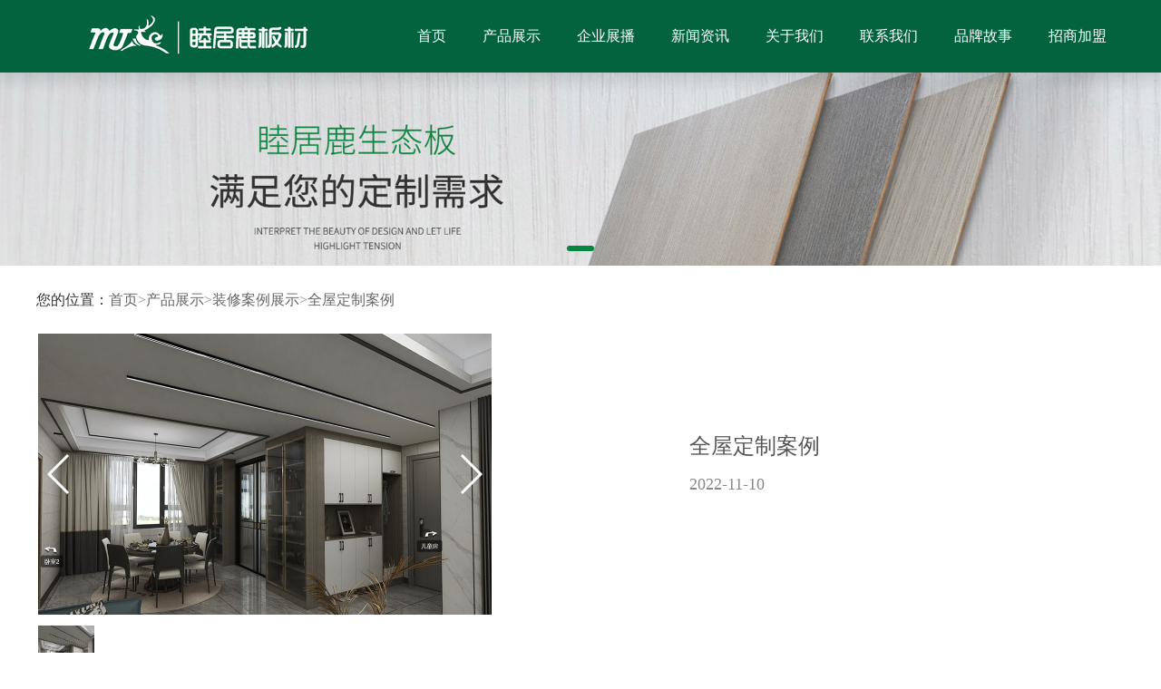

--- FILE ---
content_type: text/html; charset=UTF-8
request_url: http://www.mujulu.net/product/show-122.html
body_size: 5253
content:

<!DOCTYPE html>
<html lang="en">
<head>
    <meta charset="UTF-8">
    <meta name="renderer" content="webkit">
    <meta http-equiv="X-UA-Compatible" content="IE=edge,chrome=1">
    <meta name="viewport" content="width=device-width, initial-scale=1.0, user-scalable=0, minimal-ui">
    <meta http-equiv="Cache-Control" content="no-transform" />
    <meta http-equiv="Cache-Control" content="no-siteapp" />
    <meta name="applicable-device" content="pc,mobile"/>
    <meta name="MobileOptimized" content="width"/>
    <meta name="HandheldFriendly" content="true"/>
    <title>全屋定制案例_装修案例展示_产品展示_睦居鹿板材</title>	
    <meta name="Keywords" content="广州实木多层板品牌_广州多层生态板厂家_广州实木多层板批发_睦居鹿板材
" />
    <meta name="Description" content="广州实木多层板品牌睦居鹿板材，致力于家具板、胶合板、生态板以及全屋定制产品的研发、生产、经营工作。
" />
    <link rel="stylesheet" href="/views/user/50064724/10174/static/css/bootstrap.min.css">
    <link rel="stylesheet" href="/views/user/50064724/10174/static/css/swiper.css">
    <link rel="stylesheet" href="/views/user/50064724/10174/static/css/index.css">
    <link rel="stylesheet" href="/views/user/50064724/10174/static/css/editor.css">
	<link rel="stylesheet" href="/views/user/50064724/10174/static/css/chrome.css">
    <link rel="stylesheet" href="/views/user/50064724/10174/static/css/common.css">
<script type="application/ld+json">{"@context":"https://schema.org","@type":["WebSite", "Organization"],"name":"全屋定制案例_装修案例展示_产品展示_睦居鹿板材","keywords":["广州实木多层板品牌_广州多层生态板厂家_广州实木多层板批发_睦居鹿板材
"],"description":"广州实木多层板品牌睦居鹿板材，致力于家具板、胶合板、生态板以及全屋定制产品的研发、生产、经营工作。
","telephone":"400-8608-596","address":"广州市天河区中山大道西6号、8号夹层E-H26号","inLanguage":"zh-CN"}</script>
</head>
<body>
    <div class="TOPhea">
        
        <div class="bgHeader">
            <header class="header">
                <div class="">
                    <a href="/" class="logo"><img src="http://img01.g3wei.com/88tpd3xTph.png?x-oss-process=image/resize,m_lfit,h_100,w_360,limit_0" alt=""></a>
                </div>
                <ul class="menu">
                    <li name="index" class="active "><a href="/">首页</a></li>
                                        <li name="product" class="TleftTitle"><a href="/product/">产品展示</a>
                        <ul class="TleftUl">
                                                                                                                <li><a href="/product/list-2.html">多层板</a></li>
                                                        <li><a href="/product/list-8.html">生态板</a></li>
                                                        <li><a href="/product/list-4.html">胶合板</a></li>
                                                        <li><a href="/product/list-5.html">石膏板</a></li>
                                                        <li><a href="/product/list-6.html">细木工板</a></li>
                                                        <li><a href="/product/list-7.html">阻燃板</a></li>
                                                        <li><a href="/product/list-9.html">欧松板</a></li>
                                                        <li><a href="/product/list-10.html">装修案例展示</a></li>
                                                        <li><a href="/product/list-11.html">睦居鹿厂区展示</a></li>
                                                                                </ul>
                    </li>                                        <li name="case" class="TleftTitle"><a href="/video/">企业展播</a>
                        <ul class="TleftUl">
                                                                                                                <li><a href="/video/list-1.html">企业视频</a></li>
                                                                                </ul>
                    </li>                    <li name="news" class="TleftTitle"><a href="/news/">新闻资讯</a>
                        <ul class="TleftUl">
                                                                                                                <li><a href="/news/list-1.html">公司新闻</a></li>
                                                        <li><a href="/news/list-1.html">行业新闻</a></li>
                                                                                </ul>
                    </li>                    
                                                            <li name="about"><a href="/about.html">关于我们</a></li>
                                                                                <li name="contact"><a href="/contact.html">联系我们</a></li>
                                        
                    <!-- 2021-7-20 加导航栏代码-->
                                                            <li name="contact"><a href="/pingpaigushi.html">品牌故事</a></li>
                                        
                                                            <li name="contact"><a href="/zhaoshangjiameng.html">招商加盟</a></li>
                                        
                    <!-- 2021-7-20 加导航栏代码end-->
                    
                    
                    <div class="zhiBoBtn">
                        <a class="zhiLive font16Gray"><span></span>LIVE</a>
                        <a class="font16Gray">直播</a>
                    </div>
                                                                                                    
                                                                                <li>
                                            </li>
                </ul> 
                <div class="nav"><span></span><span></span><span></span></div>  
            </header>
        </div>
    </div>
    
</body><div id="banner" class="swiper-container">
    <div class="swiper-wrapper">
                                        <a class="swiper-slide img" href=""><img src="http://img01.g3wei.com/wn7PmRZzxY.jpg?x-oss-process=image/resize,w_1920"></a>
                        </div>
    <div class="swiper-pagination"></div>
    <div class="swiper-button-prev swiper-button-white"></div>
    <div class="swiper-button-next swiper-button-white"></div>
</div>
<div id="content" class="bgWhite">
    <div class="wrapper">
        <div class="show">
            <div >
                <div id="location">
                    <span>您的位置：</span>
                    <span><a href="/">首页</a><span class="font16G88">></span></span>
                    <span><a href="/product/">产品展示</a><span class="font16G88">></span></span>                    <span><a href="/product/list-10.html">装修案例展示</a><span class="font16G88">></span></span>
                    <span><a href="javascript::">全屋定制案例</a></span>                                        
                </div>
                <div class="article">
                    <dl class="picture detialsPage">
                        <dt>
                            <div class="swiper-container gallery-top" id="productShow">
                                                                <div class="swiper-wrapper">
                                                                        <div class="swiper-slide"><img src="http://img01.g3wei.com/7ZFaEBibex.jpg" alt=""></div>
                                                                    </div>
                                                                <div class="swiper-button-next swiper-button-white"></div>
                                <div class="swiper-button-prev swiper-button-white"></div>
                            </div>
                            <div class="swiper-container gallery-thumbs">
                                                                <div class="swiper-wrapper">
                                                                        <div class="swiper-slide"><img src="http://img01.g3wei.com/7ZFaEBibex.jpg" alt=""></div>
                                                                    </div>
                                                            </div>
                        </dt>
                        <dd class="detialContent">
                            <h4>全屋定制案例</h4>
                            <h6><i class="iconfont icon-date"></i>2022-11-10</h6>
                            <div></div>
                            <div></div>  
                            <div></div>
                        </dd>
                    </dl>
                </div>
                <div class="content padT2">
                    <h4>详情介绍</h4>
                    <div class="ql-container ql-snow">
                        <article class="ql-editor">
                            <p><img class="wscnph" style="display: block; margin-left: auto; margin-right: auto;" src="http://img01.g3wei.com/7ZFaEBibex.jpg?x-oss-process=image/resize,m_lfit,h_1200,w_1200" /></p>                        </article>
                    </div>
                    <div id="change">
                        <div class="prev">
                                                                                        <a href="/product/show-123.html">上一篇：<span>仲夏之梦深</span></a>
                                                        
                        </div>
                        <div class="next">
                                                                                        <a href="/product/show-121.html">下一篇：<span>全屋定制案例</span></a>
                                                    </div>
                    </div>
                </div>
            </div>
        </div>
    </div>
</div>
<script src="/views/user/50064724/10174/static/js/productShow.js"></script>

<footer>
    <div class="footMax">
        
        <div class="wrapper">
            <div class="footForm row">
                <div class="col-lg-2 col-md-2 col-sm-3 col-12">
                    <div class="">
                                                                        <h2 class="font28White">联系我们</h2>
                        <p class="font18White daxie">contact us</p>
                                            </div>
                </div>
                <div class="col-lg-10 col-md-10 col-sm-9 col-12 formRight">
                    <form id="form">
                        <div class="initem">
                            <input class="usename" id="nickname" type="text" size="10" name="nickname" maxlength="20"
                                placeholder="姓名" onblur="check_nickname(value)">
                            <input class="ipouse" id="phone" type="text" name="phone" maxlength="11" placeholder="电话"
                                onblur="check_phone(value)">
                        </div>
                        
                        <div class="masgeet">
                            <textarea name="text" id="content" name="content" cols="30" rows="10" placeholder="你的留言"
                                onblur="check_content(value)"></textarea>
                            
                        </div>
                        <p id="msgis"></p>
                        <a href="javascript:" id="usebtn">提交</a>
                    </form>
                </div>
                
                
            </div>
            <div class="row">
                <div class="col-lg-8 col-md-8 col-sm-12 col-12 footLeft">
                    <div class="footRightFlex">
                        <div class="footWhith">
                                                        <span class="BoList"><a href="/product/" class="font20White">产品展示</a></span>
                            <ul class="footLuL">
                                                                                               
                                <li><a href="/product/list-2.html" class="font14Gray">多层板</a></li>
                                                               
                                <li><a href="/product/list-8.html" class="font14Gray">生态板</a></li>
                                                               
                                <li><a href="/product/list-4.html" class="font14Gray">胶合板</a></li>
                                                               
                                <li><a href="/product/list-5.html" class="font14Gray">石膏板</a></li>
                                                               
                                <li><a href="/product/list-6.html" class="font14Gray">细木工板</a></li>
                                                               
                                <li><a href="/product/list-7.html" class="font14Gray">阻燃板</a></li>
                                                               
                                <li><a href="/product/list-9.html" class="font14Gray">欧松板</a></li>
                                                               
                                <li><a href="/product/list-10.html" class="font14Gray">装修案例展示</a></li>
                                                               
                            </ul>
                                                    </div>
                        <div class="footWhith">
                                                        <span class="BoList"><a href="/video/" class="font20White">企业展播</a></span>
                            <ul class="footLuL">
                                                                                               
                                <li><a href="/video/list-1.html" class="font14Gray">企业视频</a></li>
                                                               
                            </ul>
                                                    </div>
                        <div class="footWhith">
                                                                                    <span class="BoList"><a href="/about.html" class="font20White">关于我们</a></span>
                                                        <ul class="footLuL">
                                                                                                                                <li>
                                    <a href="/about.html" class="font14Gray">品牌宣传</a>
                                </li>
                                                                <li>
                                    <a href="/about.html" class="font14Gray">招商加盟</a>
                                </li>
                                                                <li>
                                    <a href="/about.html" class="font14Gray">品牌故事</a>
                                </li>
                                                                <li>
                                    <a href="/about.html" class="font14Gray">关于我们</a>
                                </li>
                                                                                            </ul>
                        </div>
                        <div class="footWhith">
                                                        <span class="BoList"><a href="/news/" class="font20White">新闻资讯</a></span>
                            <ul class="footLuL">
                                                                                               
                                <li><a href="/news/list-1.html" class="font14Gray">公司新闻</a></li>
                                                               
                                <li><a href="/news/list-2.html" class="font14Gray">行业新闻</a></li>
                                                               
                            </ul>
                                                    </div>
                        <div class="footWhith">
                                                        <span class="BoList"><a href="/case/" class="font20White">客户案例</a></span>
                            <ul class="footLuL">
                                                                                               
                                <li><a href="/case/list-1.html" class="font14Gray">装修案例</a></li>
                                                               
                            </ul>
                                                    </div>
                    </div>
                </div>
                <div class="col-lg-4 col-md-4 col-sm-12 col-12">
                    <div class="diFlex phMax">
                                                                        <figure class="cust-bj">
                            <img src="/views/user/50064724/10174/static/image/phone.png?x-oss-process=image/resize,m_fill,h_48,w_48,limit_0" alt="">
                        </figure>
                                                <div class="middName">
                                                        <p class="font24white">400-8608-596</p>
                                                        <p class="font14Gray">电话：</p>
                        </div>
                    </div>
                    <div class="diFlex">
                        <div class="dlMaxLeft">
                                                                                    <div class="erweif">
                                <figure><img src="http://img01.g3wei.com/nB2BZyJceb.jpg?x-oss-process=image/resize,m_fill,h_102,w_102,limit_0" alt="">
                                </figure>
                                <p class="font14Gray erweiP">公众号二维码</p>
                            </div>
                                                    </div>
                        <div class="dlMaxRight">
                                                                                    <div class="erweif">
                                <figure><img src="http://img01.g3wei.com/GnWsmDCXRn.jpg?x-oss-process=image/resize,m_fill,h_102,w_102,limit_0" alt="">
                                </figure>
                                <p class="font14Gray erweiP">扫一扫加微信</p>
                            </div>
                                                    </div>
                    </div>
                </div>
            </div>
            <div class="ipadLinks">
                                                <div class="links">
                    <div class="font14Gray"> 友情链接：</div>
                                            <a href="http://www.bxw158.com/" class="font14Gray">百兴网科技</a>
                                    </div>
                            </div>
        </div>
       
        <div class="fontbottm">
      
            <p class="font14Gray">Copyright © 睦居鹿板材  All Rights Reserved 站长统计
                备案号：<a style="display: inline-block;" class="font14Gray" href="http://beian.miit.gov.cn/" target="_blank">粤ICP备2023126198号-1 技术支持：百兴网科技 免责声明：本站部分内容图片和文字可能有借鉴借用来源于互联网，如有侵权第一时间联系管理员删除，谢谢! </a></p>
        </div>
    </div>
    
  
</footer>
 
  <link rel="stylesheet" href="https://at.alicdn.com/t/font_826145_1kvrj73qfjc.css">

 <!-- css -->
 <style>
    /* 手机端底部的  一键拨号  QQ号码 留言反馈*/
    .mobileFooter{ display:none;}
    @media screen and (max-width:768px){
        body{padding-bottom: 81px;}
        .mobileFooter{width: 100%;  display:block; display: flex; display: -webkit-flex; flex-wrap: nowrap; justify-content: space-between; align-items: center;  position: fixed;  left: 0; bottom: 0; z-index: 100; background-color: rgba(60, 55, 55, 0.9); }
        .mobileFooter div {text-align: center; width: 33%;  padding: 18px 0 0px 0; height: 100%;  }
        .mobileFooter div i{  font-size: 25px; color: #0c969e;  padding: 8px; background-color: #fff;  border-radius: 50%; -webkit-border-radius:50%; -o-border-radius:50%; }
        .mobileFooter div h6{ font-size: 14px; color: #fff; line-height: 2;  margin-top: 10px;}
    }
</style>

<!-- html -->
    <section class="mobileFooter">
        <div ><a href="/"><i class="iconfont icon-shouye1-copy"></i> <h6>首页</h6></a></div>
        <div ><a href="tel: 400-8608-596 "><i class="iconfont icon-dianhua"></i><h6>电话</h6> </a></div>
        <div ><a href="/feedback.html" class="block"><i class="iconfont icon-qianyue"></i> <h6>留言反馈</h6></a></div>
    </section>



 <script type="text/javascript" src="/views/user/50064724/10174/static/js/jquery.min.js"></script>
 <script src="/views/user/50064724/10174/static/js/bootstrap.min.js"></script>
 <script src="/views/user/50064724/10174/static/js/jquery.countUp.js"></script>
 <script src="/views/user/50064724/10174/static/js/countUp.min.js"></script>
 <script src="/views/user/50064724/10174/static/js/swiper.js"></script>
 <script src="/views/user/50064724/10174/static/js/feedback.js"></script>
 <script src="/views/user/50064724/10174/static/js/index.js"></script>
 <script type="text/javascript" src="https://s23.cnzz.com/z_stat.php?id=1277824614&web_id=1277824614"></script> <script>
    $('#usebtn').click(function(){
       var flag = check();
       if(flag){
        var message = 'nickname='+nickname + '&phone=' + phone + '&content=' + content ;
        var postUrl = ""; postUrl += "/feedback.html";
        $.post(postUrl + "?" + message, function(res) {
            console.log(window.location.href , res);
            if(res.code == 1){
                alert('留言成功');
                $('#form #nickname').val("");
                $('#form #phone').val("");
                $('#form #content').val("");
            }
            if(res.code == 0 && res.msg == 'ILLEGAL_CONTENT'){
                $('#feedback #content').siblings('p').text('留言内容至少包含一个汉字'); 
            }
        })
       }
   })
</script>
</body>
</html>


--- FILE ---
content_type: text/css
request_url: http://www.mujulu.net/views/user/50064724/10174/static/css/index.css
body_size: 9187
content:
@charset "utf-8";
#038741
html{-webkit-text-size-adjust:100%;-ms-text-size-adjust:100%;-webkit-tap-highlight-color:rgba(0,0,0,0); font-family: "Lucida Grande",Helvetica,Arial,"Microsoft YaHei",FreeSans,Arimo,"Droid Sans","wenquanyi micro hei","Hiragino Sans GB","Hiragino Sans GB W3",Roboto,Arial,sans-serif;}
body,ul,li,dt,dl,p,h1,h2,h3,h4,h5,h6,div,html,form,select,option,table,tr,td,dt,dl,dd,span,input,i,em,b,br,section,header,footer,nav,menu,aside,audio,video,canvas,svg,details,figure,figcaption,summary,hgroup,pre,sub,sup,button,textarea,input{margin:0;padding:0;color:inherit;}
body{ color: #666666; background-color: #fff;  word-break: break-all; word-wrap:break-word; font-weight: 400;  -webkit-font-smoothing:antialiased;-moz-osx-font-smoothing:grayscale;}
input,button{overflow: visible;vertical-align:middle;outline:none}
input[type="submit"],input[type="reset"],input[type="button"],input[type="text"],input[type="password"]{-webkit-appearance:none;outline:none}
a,a img{text-decoration:none; color: inherit;border:0;}
a:focus{outline:none;}

ul,ul li{list-style:none}
fieldset,img,input,button{border: none; padding: 0;margin: 0; outline-style: none;}
h1,h2,h3,h4,h5,h6{font-size:100%; font-weight: normal;}
a{text-decoration:none;cursor: pointer; }

a:focus{outline:none}
a:hover,a:active{outline:none}
a:focus{outline:none}
sub,sup{vertical-align:baseline}
a:link{text-decoration:none;   /* 指正常的未被访问过的链接*/}
a:visited{text-decoration:none; /*指已经访问过的链接*/}
a:hover{text-decoration:none;/*指鼠标在链接*/}
a:active{text-decoration:none;/* 指正在点的链接*/ }
/* img{max-width: 100%;height: auto;display: inline-block;vertical-align: top;} */
/* 按钮点击出现边框 */
button:focus{outline: none} button:focus{outline:0}
button::-moz-focus-inner {border-color: transparent;}

/* 公共样式 */
.font48,.font48GFBOP,.font36,.font36black,.font36red,.font36G00fine,.font36GDFfine,.font36G8Cfine,.font36whitefine,.font36G33,
.font28,.font28yellow,.font28Whitefine,.font28black,.font28bulu,.font28WhiteOP,.font28GE7,.font28RedNew,.font28green,.font28greenfine,.font28G66,.font20B,
.font28Bnews,.font28Gnews,.font28G204,.font28Grayfine,.font28G4Dfine,.font28G00fine,.font28G00OP,
.font24,.font24whitefine,.font24black,.font24yellow,.font24Gray,.font24CC,.font24GFA,.font20G07,.font24GEFOP,.font24G44fine,.font24G20fine,.font24G49fine,
.font20Black,.font20Whitefine,.font20Grayfine,.font20GEFfine,.font20G44fine,.font20G4Dfine,
.font18RedNew,.font18black,.font18G44fine,.font18Whitefine,.font18G49fine,.font18G33fine,.font18G14fine,
.font16G33fine,.font16G44fine,.font16G49fine,.font16GE4,.font16GFFfine,.font14G49fine,.font14NewGrayfine,.font14GCC{ font-family: Microsoft YaHei;font-weight: bold;}
.font48white,.font36white,.font36G1A,.font36green,.font36G5B,.font36G4D,.font32GF0,.font32white,.font32G1A,.font32G2C,.font32G08,.font32G66,
.font28blackfine,.font28White,.font28Gray,.font28G44,.font28G1A,
.font24G3C,.font24G44,.font24green,.font24G2C,.font24G66,.font24G1A,.font24white,.font24GDF,
.font22G1A,.font22GFF,.font20G1A,.font20,.font20G79,.font20G44,.font20white,.font20G4D,.font20G88,.font20yellow,.font20G66,.font20Gray,.font20GCC,.font20G3C,
.font18White,.font18red,.font18Gray,.font18G33,.font18GEE,.font18G44,
.font16G44,.font16G00,.font16G1A,.font16GCC,.font16G00,.font16G4D,.font16Gray,.font16black,.font16White,.font16G33,.font16G88,
.font14,.font14Gray,.font14G44,.font14blue,.font14G1A,.font14GDD,.font14G19,.font14G49,.font14White,.font14NewWhite,.font14black,.font14yellow,.font14NewGray,
.font12,.font12White,.font12Gray,.font12G33,.font12GCC,.font12G49{ font-family: Microsoft YaHei;font-weight: 400;}
.font36{color: #E09910;font-size: 36px;text-shadow:1px 0px 0px white,-1px 0px 0px white,0px 1px 0px white,0px -1px 0px white;}
.font48{color: #1899b6;font-size: 48px;text-shadow:1px 0px 0px white,-1px 0px 0px white,0px 1px 0px white,0px -1px 0px white;}
.font48GFBOP{font-size: 48px;color: #FFBB28;opacity: 0.2; font-style: italic;}
.font48white{font-size: 48px;color: #FFFFFF;letter-spacing:2px;}
.font36white{font-size: 36px;color: #FFFFFF;}
.font36whitefine{font-size: 36px;color: #FFFFFF;}
.font36G00fine{font-size: 36px;color: #EFA234;}

.font36red{font-size: 36px;color: #BF1111;}
.font36black{font-size: 36px;color: #444444;}
.font36G1A{font-size: 36px;color: #038741;}
.font36G5B{font-size: 36px;color: #5B42E7;}
.font36G4D{font-size: 36px;color: #038741;}
.font36GDFfine{font-size: 36px;color: #038741;}
.font36G8Cfine{font-size: 36px;color: #8C82F5;}
.font36green{font-size: 36px;color: #3C61DD;}
.font36G33{font-size: 36px;color: #333333;}
.font32GF0{font-size: 32px;color: #F0A038;}
.font32G66{font-size: 32px;color: #666666;}
.font32G2C{font-size: 32px;color: #2C2C2C;}
.font32G1A{font-size: 32px;color: #038741;}
.font32G08{font-size: 32px;color: #0866B0;}
.font32white{font-size: 32px;color: #ffffff;}
.font28{font-size: 28px;color: #343434;}
.font28GE7{font-size: 28px;color: #E79325;}
.font28yellow{font-size: 28px;color: #E09A10;}
.font28White{font-size: 28px;color: #FFFFFF;}
.font28WhiteOP{font-size: 28px;color: #FFFFFF;opacity: 0.3;}
.font28G00OP{font-size: 28px;color: #000000;opacity: 0.1;}
.font28Whitefine{font-size: 28px;color: #FFFFFF;}
.font28bulu{font-size: 28px;color: #62AEBE;}
.font28G00fine{font-size: 28px;color: #EFA234;}
.font28black{font-size: 28px;color: #343434;}
.font28blackfine{font-size: 28px;color: #343434;}
.font28Gray{font-size: 28px;color: #333333;}
.font28Grayfine{font-size: 28px;color: #333333;}
.font28RedNew{font-size: 28px;color: #BF1111;}
.font28Bnews{font-size: 28px;color: #444444;}
.font28G44{font-size: 28px;color: #444444;}
.font28Gnews{font-size: 28px; color: #CCCCCC;}
.font28green{ font-size: 28px;color: #3C61DD;opacity: 0.3;}
.font28greenfine{font-size: 28px;color: #3C61DD;}
.font28G66{font-size: 28px;color: #666666;}
.font28G4Dfine{font-size: 28px;color: #038741;}
.font28G1A{font-size: 28px;color: #038741;}
.font28G204{font-size: 28px;color: #C20909;}
.font24green{font-size: 24px;color: #117B2C;}
.font24{font-size: 24px;color: #3324BA;}
.font24G2C{font-size: 24px;color: #2C247A;}
.font24G3C{font-size: 24px;color: #3C89E8;}
.font24white{font-size: 24px;color: #FFFFFF;}
.font24whitefine{font-size: 24px;color: #FFFFFF;}
.font24G20fine{font-size: 24px;color: #204DA2;}
.font24black{font-size: 24px;color: #343434;}
.font24yellow{font-size: 24px; color: #E3840A;}
.font24G49fine{font-size: 24px;color: #038741;}
.font24GDF{font-size: 24px; color: #038741;}
.font24GFA{font-size: 24px; color: #FA8C3B;}
.font24GEFOP{font-size: 24px; color: #EFA234;opacity: 0.3;}
.font24Gray{font-size: 24px;color: #333333;}
.font24G66{font-size: 24px;color: #666666;}
.font24CC{font-size: 24px;color: #CCCCCC;}
.font24G44{font-size: 24px;color: #444444;}
.font24G1A{font-size: 24px;color: #038741;}
.font24G44fine{font-size: 24px;color: #444444;}
.font22G1A{font-size: 22px;color: #038741;}
.font22GFF{font-size: 22px;color: #FFFFFF;}
.font20{font-size: 20px;color: #343434;}
.font20G1A{font-size: 20px;color: #038741;}
.font20G3C{font-size: 20px;color: #3C89E8;}
.font20G4Dfine{font-size: 20px;color: #038741;}
.font20G4D{font-size: 20px;color: #038741;}
.font20G07{font-size: 20px;color: #EFA234;}
.font20B{font-size: 20px;color: #343434;}
.font20G88{font-size: 20px;color: #888888;}
.font20Gray{font-size: 20px;color: #333333;}
.font20Grayfine{font-size: 20px;color: #333333;}
.font20Black{font-size: 20px;color: #343434;}
.font20White{font-size: 20px;color: #FFFFFF;}
.font20Whitefine{font-size: 20px;color: #FFFFFF;}
.font20yellow{font-size: 20px;color: #E3840A;}
.font20G79{font-size: 20px;color: #E79325;}
.font20GFA{font-size: 20px;color: #FA8C3B;}
.font20GEFfine{font-size: 20px;color: #EFA234;}
.font20G44{font-size: 20px;color: #444444;}
.font20G66{font-size: 20px;color: #666666;}
.font20GCC{font-size: 20px;color: #cccccc;}
.font20G44fine{font-size: 20px;color: #444444;}
.font18White{font-size: 18px;color: #FFFFFF;}
.font18Whitefine{font-size: 18px;color: #FFFFFF;}
.font18red{font-size: 18px;color: #C51616;margin: 5px 0px;}
.font18Gray{font-size: 18px;color: #666666;}
.font18RedNew{font-size: 18px;color: #BF1111;}
.font18black{font-size: 18px;color: #888888;}
.font18G49fine{font-size: 18px;color: #038741;}
.font18G14fine{font-size: 18px;color: #038741;}
.font18G44{font-size: 18px;color: #444444;}
.font18G44fine{font-size: 18px;color: #444444;}
.font18GEE{font-size: 18px;color: #EEEEEE;}
.font18G33{font-size: 18px;color: #333333;}
.font18G33fine{font-size: 18px;color: #333333;}
.font16Gray{font-size: 16px;color: #666666;}
.font16G00{font-size: 16px;color: #EFA234;}
.font16G44{font-size: 16px;color: #444444;}
.font16G44fine{font-size: 16px;color: #444444;}
.font16G1A{font-size: 16px;color: #038741;}
.font16G4D{font-size: 16px;color: #038741;}
.font16G49fine{font-size: 16px;color: #038741;}
.font16GE4{font-size: 16px;color: #038741;}
.font16black{font-size: 16px;color: #343434;}
.font16White{font-size: 16px;color: #FFFFFF;}
.font16GFFfine{font-size: 16px;color: #FFFFFF;}
.font16G33{ font-size: 16px;color: #333333;}
.font16G33fine{ font-size: 16px;color: #333333;}
.font16G88{ font-size: 16px;color: #888888;}
.font16G00{ font-size: 16px;color: #000000;}
.font16GCC{ font-size: 16px;color: #cccccc;}
.font14black{font-size: 14px;color: #666666;}
.font14{font-size: 14px;color: #F5F5F5;}
.font14Gray{font-size: 14px;color: #fff;}
.font14White{font-size: 14px;color: #CCCCCC;}
.font14G19{font-size: 14px;color: #19CDB5;}
.font14GCC{font-size: 14px;color: #CCCCCC;}
.font14G1A{font-size: 14px;color: #038741;}
.font14GDD{font-size: 14px;color: #DDDDDD;}
.font14G49fine{font-size: 14px;color: #038741;}
.font14G49{font-size: 14px;color: #038741;}
.font14NewWhite{font-size: 14px; color: #FFFFFF;}
.font14yellow{font-size: 14px;color: #E3840A;}
.font14NewGray{font-size: 14px; color: #333333;}
.font14NewGrayfine{font-size: 14px; color: #333333;}
.font14G44{font-size: 14px;color: #444444;}
.font14blue{font-size: 14px;color: #753BCB;}
.font12G49{font-size: 12px;color: #038741;}
.font12{ font-size: 12px;color: #666666;}
.font12White{font-size: 12px;color: #FFFFFF;}
.font12Gray{font-size: 12px; color: #888888;}
.font12GCC{font-size: 12px; color: #cccccc;}
.font12G33{font-size: 12px; color: #333333;}
.multi_row7{display: -webkit-box;overflow: hidden;text-overflow: ellipsis;word-break: break-all;-webkit-box-orient: vertical;-webkit-line-clamp:7;}
.multi_row6{display: -webkit-box;overflow: hidden;text-overflow: ellipsis;word-break: break-all;-webkit-box-orient: vertical;-webkit-line-clamp:6;}
.multi_row5{display: -webkit-box;overflow: hidden;text-overflow: ellipsis;word-break: break-all;-webkit-box-orient: vertical;-webkit-line-clamp:5;}
.multi_row4{display: -webkit-box;overflow: hidden;text-overflow: ellipsis;word-break: break-all;-webkit-box-orient: vertical;-webkit-line-clamp:4;}
.multi_row3{display: -webkit-box;overflow: hidden;text-overflow: ellipsis;word-break: break-all;-webkit-box-orient: vertical;-webkit-line-clamp:3;}
.multi_row2{display: -webkit-box;overflow: hidden;text-overflow: ellipsis;word-break: break-all;-webkit-box-orient: vertical;-webkit-line-clamp:2;}
.multi_row1{display: -webkit-box;overflow: hidden;text-overflow: ellipsis;word-break: break-all;-webkit-box-orient: vertical;-webkit-line-clamp:1;}
.daxie{text-transform: uppercase;}
.xieti{font-style: italic;}
figure{margin-bottom: 0px;display: block !important;}
.mt50{margin-top: 50px;}
.pt50{padding-top: 50px;}
.pb50{padding-bottom: 50px;}
.pb30{padding-bottom: 30px;}
.mt-10{margin-top: 10px;}
.mt-20{margin-top: 20px;}
.mb50{margin-bottom: 50px;}
.mtb{margin: 50px 0px;}
.mb{margin-bottom: 15px;}
.guangTitle{padding: 60px 0px 30px 0px;text-align: center;}
.guangTitle .titleP{margin-top: -40px;}

.guangTitle1{padding: 50px 0px 30px 0px;text-align: center;}
.TitleBtn{background: #038741;padding: 5px 30px;color: #ffffff;font-size: 14px;}
.TitleFlex{display: flex;justify-content: space-between;}


.clearfix:after{content:"";height:0; line-height:0; display:block;clear:both; visibility:hidden;}    
.clearfix{ zoom:1;}
/* 按钮点击出现边框 */
button:focus{outline: none} button:focus{outline:0}
button::-moz-focus-inner {border-color: transparent;}
.row{margin: 0px;}
.col, .col-1, .col-10, .col-11, .col-12, .col-2, .col-3, .col-4, .col-5, .col-6, .col-7, .col-8, .col-9, .col-auto, .col-lg, .col-lg-1, .col-lg-10,
 .col-lg-11, .col-lg-12, .col-lg-2, .col-lg-3, .col-lg-4, .col-lg-5, .col-lg-6, .col-lg-7, .col-lg-8, .col-lg-9, .col-lg-auto, .col-md, .col-md-1, 
 .col-md-10, .col-md-11, .col-md-12, .col-md-2, .col-md-3, .col-md-4, .col-md-5, .col-md-6, .col-md-7, .col-md-8, .col-md-9, .col-md-auto, .col-sm,
  .col-sm-1, .col-sm-10, .col-sm-11, .col-sm-12, .col-sm-2, .col-sm-3, .col-sm-4, .col-sm-5, .col-sm-6, .col-sm-7, .col-sm-8, .col-sm-9, .col-sm-auto, .col-xl, .col-xl-1,
 .col-xl-10, .col-xl-11, .col-xl-12, .col-xl-2, .col-xl-3, .col-xl-4, .col-xl-5, .col-xl-6, .col-xl-7, .col-xl-8, .col-xl-9, .col-xl-auto{padding: 0px;}
.hengxian {width: 36px; height: 4px;background: #888888;margin: 30px 0px;}
.hengxianFloat {width: 36px; height: 4px;background: #ffffff;margin: 30px 0px;float: right;}
.hengxian2 {width: 72px; height: 6px;background: #038741;margin-left: -68px;margin-bottom: 30px;z-index: 2;position: relative;}
.hengxian4 {width: 72px; height: 6px;background: #038741;margin-left: -68px;margin-bottom: 10px;z-index: 2;position: relative;}
.hengxian1 {width: 60px; height: 2px;background: #038741;margin: 30px 0px 80px 0px;}
.hengxian3{width: 60px; height: 2px;background: #038741;margin: 50px 0px 30px 0px;}
.shuxian{width: 2px;height: 48px;background: #CCCCCC;margin: 10px auto;}
.flex{display: flex;align-items: center;justify-content: space-between;}
.spflex{display: flex;justify-content: space-between;}
.jcflex{display: flex;}

.mediaConten{position: relative;overflow: hidden;}
.rowListblue{height: 0;position: absolute;background: rgba(0,0,0,.6);top: -800px;width: 100%;text-align: center;color: #fff;transition: all 0.5s ease;}
.rowListblue a{padding: 7px 20px;position: absolute;left: 50%;top: 50%;transform: translate(-50%, -50%);color: #ffffff;border: 1px solid #ffffff;}
.mediaConten:hover .rowListblue{ top: 0px;height: 100%;}

.top {  z-index:999;   position: relative; } 
.top .icon-Language{cursor: pointer; font-size: 26px; color: #fff; display: block; margin-right: 10px;  }
/* 语言切换 */
.language{ position: relative; z-index: 101;top: 2px; }
.language .icon-Language{ font-size: 30px; color: #555; display: block; margin-right: 10px; padding-left: 20px; cursor: pointer;}
.language div.changeBut{ box-sizing:border-box;padding:0; margin:0 auto; display: none; position: absolute;top: 53px;right: -52px;}
.language div.changeBut a{ display:block;  white-space: nowrap; font-size:14px;color:#fff;padding: 0 30px; height: 40px;line-height: 40px; text-align: center; background:rgb(26, 24, 24); border-top: 1px solid #f0f0f0; }
.language div.changeBut a:hover{ color: #f1dd49;}
@media screen and (max-width:900px){
    .language{ width: 60%;}
    .language .icon-Language{ font-size: 32px; margin-left: 10px; line-height: 1.5;}
    .language div.changeBut{ left: 0px; top: 45px;  }
    .language div.changeBut a{  text-align: left; }
}

/* 鼠标浮上去图片放大动画 */
.fangdaImg .figure {overflow: hidden;    display: block;}
.fangdaImg a img {transition: all 1s; display: block;}
.fangdaImg:hover a img {transform: scale(1.1);}

.TleftTitle{position: relative;}
.TleftTitle:hover{cursor: pointer;background: #03633E;color: #ffffff;}
.TleftUl,.TrightUl{display: none;position: absolute;background: #03633E;text-align: center;padding: 5px 0px;width: 150px;top: 60px;z-index: 9;left: -20px;}
.TrightImg{margin-right: 20px;}
.TrightUl{right: 20px;}
.TleftUl li,.TrightUl li{border-bottom: 1px solid #dcdcdc;padding: 5px 10px;text-overflow :ellipsis; color:#fff;
    white-space :nowrap; 
    overflow : hidden; }
.TleftUl>li:hover,.TrightUl>li:hover{background: #23ac39;color: #ffffff;}
.TleftUl>li:hover a,.TrightUl>li:hover a{color: #ffffff;}

/**2021-7-21-加代码**/
.TOPhea .bgHeader .header .menu li ul li a{color:#fff;}
.TOPhea .bgHeader .header .menu li:hover{background:#03633E;}
.TOPhea .bgHeader .header .menu li:hover a{color:#fff;}
.TOPhea .bgHeader .header .menu li:nth-child(2):hover a{color: #ffffff;}
.TOPhea .bgHeader .header .menu li:nth-child(3):hover a{color: #ffffff;}
.TOPhea .bgHeader .header .menu li:nth-child(4):hover a{color: #ffffff;}

/* .menu>li>a{border-right: 1px solid #CCCCCC;}
.menu>li:last-of-type a{border: 0px;}  */

/* .TmaFlex{display: flex;justify-content: space-between;align-items: center;position: relative;}
.Tflex{display: flex;align-items: center;}
.Tmax{border-bottom: 1px solid #DDDDDD;}
.Tflex>li>a{padding: 0px 10px;}
.Tflex>li>a{border-right: 1px solid #888888;}
.Tflex>li>a:last-of-type a{border: 0px;} 
.zhiBoBtn a{padding: 0px 10px;}
.topPS{margin-right: 5px;}
.top{margin-left: 10px;} */
.top{margin-left: 15px;}
/* 导航栏live样式 */
.zhiBoBtn{border-left: 1px solid #cccccc; padding-left: 15px;   display: flex;
    align-items: center;
	display:none;
    }
/* .zhiBoBtn a:hover{color: #ffffff;} */
.zhiBoBtn a{font-size: 12px;}
.zhiLive{display: block;border: 1px solid #cccccc;display: flex;
    align-items: center;margin-right: 5px;padding: 0px 5px;}
.zhiLive span{width: 5px;height: 5px;background: #666666;border-radius: 50%;display: block;margin-right: 3px;}
.menu{position: relative;}
.zhiboImg{display: none; position: absolute;top: 68px;right: 0px;}
.zhiboImg img{width: 140px;border-radius: 20px;}


/* 
  .gallery-thumbs .swiper-slide-thumb-active {
    opacity: 1;
  } */

/* 热销推荐产品 */
.proBtn{padding: 7px 30px;background: #038741;margin-top: 80px;}
.proBtn2{padding: 7px 30px;background: #038741;margin-top: 30px;}
.proFlex{display: flex;flex-wrap: wrap;align-items: center;}
.proLeftRem{width: 56.5%;}
.proRightRem{width: 43.5%;padding-left: 40px;}
.proleftM .proFlex:nth-child(2){padding-top: 20px;}
/* 抗风自动伞 */
.proMaxBan{position: relative;margin-top: 40px;}
.proConM{position: absolute;bottom: 56px;right: 56px;}
.ProBtnM{padding: 7px 30px;background: #038741;color: #FFFFFF;}
.rowRuleMax{display: none;    position: absolute; right: 150px;bottom: 0px;}
/* 产品展示 */
.proAryy{background: #03633E;margin-top: 60px;padding-bottom: 50px;}
.proAryy .ProT .caseMax{background: #FFFFFF;height: 100%;}
.proAryy .ProT .caseMax .proConT{padding: 17px 20px;}
.proAryy .ProT {padding: 10px;}

/**2021-7-19-加代码**/
.proAryy .wrapper .row .ProT .caseMax .proConT div{display:none;}
.wrapper .row .proFlex .proRightRem .proBtn span:nth-child(2){display:none;}
.wrapper .row .proleftM .proFlex .proRightRem button span:nth-child(2){display:none;}

.newsAryy .wrapper .row .newsList .newsBg .multi_row2{color:#666;}

/* 关于我们 */
.aboutRight{padding-left: 40px;margin-bottom: auto;margin-top: auto;}
.aboutIntro{line-height: 25px;margin-top: 30px;}

.abulFlex{display: flex;flex-wrap: wrap;align-items: center;margin: 50px auto 50px auto;justify-content: space-between;}
.abliFlex{position: relative;}
.abliRight{position: absolute;left: 40px;top: 50%;transform: translateY(-50%);}
.danyeI{margin-top: 10px;}

.videoAryy{background: #03633E;padding-bottom: 50px;}
.videoList{padding: 15px;}
.videoBg{background: #ffffff;}

.company-vedio figure{position: relative;transition: all 0.5s ease;}
/* .company-vedio figure img{max-width: 100%;    min-height: 160px;} */
.company-vedio .playBtn{position: absolute;top: 50%;left: 50%;transform: translate(-50%,-50%);}
.company-vedio .playBtn img:hover{cursor: pointer;}
.company-vedio figure:hover .playBtn{top: 50%;transform: translate(-50%,-50%);}
.company-vedio figure:hover figure::before{position: absolute;top: 0;left: 0;content: '';width: 100%;height: 100%;background: rgba(0, 0, 0, 0.5);transition: all 0.5s ease;}
/* .company-vedio figure:hover{background: rgba(0, 0, 0, 0.5);} */

@media screen and (max-width:1024px){
    .videoUrl img {top: -12%;right: 0;}
}
/* 视频的播放遮罩层 */
.videoUrl {display:none; width:100%; height:100%; position:fixed; top:0; left:0 ; background:rgba(0,0,0,.8); z-index:20; }
.videoOfficail{ max-width: 1400px; width: 90%; position: relative; left:50%; top:50%; transform:translate(-50%,-50%);}
.videoUrl video { max-width: 1400px; width: 100%; }
.videoUrl img {position: absolute; right:20px; top:20px; cursor: pointer; padding:10px;}
.videoUrl img:hover {box-shadow: 0 0 10px #fff;}
.videoLits{padding: 40px 0px;}
.videoName { background: #ffffff;height: 50px;line-height: 50px;text-align: center;}





  /* 量身定制虫害防治方案，提供一站式安心服务 */
/* .remMinIMG{max-height: 137.5px;}
.remMaxIMG{max-height: 420px !important;}
.proMaxli{padding: 2px;}
.prominLI{padding: 2px;} */

/* .news-text{padding-bottom: 15px;margin-bottom: 15px;} */
/* .sidebarU{display: flex;flex-wrap: wrap;}
.choice{color: #888888 !important;}
.choice .blackBtn{background: #C71B1B;border: 0px;}
.tab-item{display: none;}
.show{display: block;}
.news-text .sidebarU .active{font-size: 14px;}

.videoTitle{text-align: center;}

.news-text .sidebarU li{font-size: 14px;color: #666666; font-family: Microsoft YaHei; font-weight: 400;-moz-user-select:none;margin-bottom: 25px;
     -ms-user-select:none;user-select:none;cursor:pointer;position: relative;top: 2px;white-space: nowrap;}
.news-text .sidebarU li a{color: #333333; font-weight: bold;font-size: 18px;}
.news-text .sidebarU li p{color: #333333; font-weight: 400;font-size: 12px;}
.sidebarU li.active a{color: #038741;}
.sidebarU li.active p{color: #038741;} */

/* 量身定制 个性化服务流程 */
/* .jobsUL{display: flex;flex-wrap: wrap;}
.jobsMax{width: 90%;margin: 0px auto;}
.jobsListO{padding: 10px;text-align: center;width: 20%;}
.jobsBg{position: relative;}
.jobsRigImg{position: absolute;top: 50%;transform: translateY(-50%);right: -27px;}
.jobsName{margin-top: 15px;padding-left: 10%;}
.jobsListO:nth-child(5) .jobsRigImg{display: none;} */

/* 为什么选择我们？ */
/* .suppBgM{background: #F8F8F8;margin-left: 18%;padding: 5px 60px 45px 60px;margin-top: 60px;}
.suppBG:hover{transform: translateY(-10px);transition: all 0.5s;}
.suppBgwrapper{width: 1200px;}
.suppBG{background: #ffffff;display: flex;padding: 48px 0px 0px 48px;transition: all 0.5s;}
.suppList{padding: 25px;}
.suppLeft{width: 54%;}
.suppRight{width: 46%;}
.suppLIm{list-style: disc;margin-left: 20px;padding-right: 20px;}
.SuppUL{margin-top: 30px;}
.suppImg{max-height: 240px;} */

/* 经典案例 */
/* .caseFlex{display: flex;align-items: center;justify-content:space-between;flex-wrap: wrap;}
.sidebarUCats{display: flex;}
.sidebarUCats li{margin: 0px 15px;}
.sidebarUCats li a{font-weight: bold;color: #888888;}
.sidebarUCats li a:hover{color: #038741;}
.sidebarUCats li.active a{font-weight: bold;color: #038741;}
.sidebarUCats li.active a:hover{color: #038741;}
.caseBg{background: #F8F8F8;margin-right: 18%;}
.casewrapper{display: flex;flex-wrap: wrap;}
.caseLeft{width: 57.5%;}
.caseRight{width: 42.5%;padding: 60px;position: relative;}
.caseBtn{border: 1px solid #CCCCCC;padding: 10px 40px;background: rgba(0, 0, 0, 0);}
.caseIntro{line-height: 25px;margin-top: 20px;}
.CaseCon{position: absolute;bottom: 60px;} */


/* 走进我们 */
/* .aboutbg{background: #fff;display: flex;padding: 36px;flex-wrap: wrap;}
.aboutLeft{width: 45%;}
.aboutRight{width: 55%;padding-left: 50px;}
.aboutAryy .wrapper{padding: 80px 0px;}
.aboutIntro{line-height: 25px;margin-top: 40px;}


.abulFlex{display: flex;flex-wrap: wrap;align-items: center;width: 70%;margin: 50px auto 0px auto;}
.abliFlex{display: flex;flex-wrap: wrap;align-items: center;width: 33.33%;justify-content: center;}
.abliRight{margin-left: 10px;}
.abNm{margin-bottom: 5px;} */


/* 新闻中心 */
.newsFlex{display: flex;}
.NeLeft{width: 20%;text-align: center;}
.NeRight{width: 80%;}
.newsList{padding: 15px;}
.newsIntro{line-height: 25px;}
.newsAryy{margin-bottom: 60px;}
.newsName {margin: 10px 0px;}

.newsCha{margin-top: 10px;}
.newsBg:hover .newsCha,.newsBg:hover .newsName{color: #038741;cursor: pointer;}
.sidebarUNews{display: flex;}
.sidebarUNews li{margin: 0px 15px;}
.sidebarUNews li a{font-weight: bold;color: #888888;}
.sidebarUNews li a:hover{color: #038741;}
.sidebarUNews li.active a{font-weight: bold;color: #038741;}
.sidebarUNews li.active a:hover{color: #038741;}

.advantageMax{position: relative;}
.gongjie{position: absolute;z-index: -99; height: 100%;}
.gongjie a img {height: 100%;}

/* 产品直播样式 */
.caseMax{position: relative;}
.proTwoConMo{position: absolute;bottom: 15px;left: 20px;z-index: 9;}
.proTwoConTop{position: absolute;right: 15px;top: 10px;z-index: 9;}
.Yiguan{background: #038741;color: #ffffff;padding: 4px 7px;border-radius: 10px 0px 0px 10px;}
.randow{background: rgba(0, 0, 0, .4);color: #ffffff;padding: 4px 7px;margin-left: -3px;border-radius: 0px 10px 10px 0px;}
.ewmMax{background: #ffffff;border-radius: 5px;width: 24px;height: 24px;display: flex;align-items: center;justify-content: center;flex-wrap: wrap;}

.zhiboIMG{z-index: 1;width: 130px;}
.ewmFlex{display: flex;justify-content: flex-end;flex-wrap: wrap;}
.proTwoImg{display: none;position: absolute;top: 50%;left: 50%;transform: translate(-50%, -50%);z-index: 9;}
.proLImax{position: absolute;top: 50%;left: 50%;transform: translate(-50%, -50%);}
.proBGerwei{width: 100%; height: 100%;position: absolute;top: 0px;background: rgba(0,0,0,0.5);z-index: 9;}

.proList .proTwoConMo{position: absolute;top:15px;left: 20px;z-index: 9;}
.proAryy .ProT .caseMax .proTwoConMo{position: absolute;top:15px;left: 20px;z-index: 9;}
.proAryy .ProT .caseMax .proTwoConTop{position: absolute;right: 15px;top: 85%;z-index: 9;}
.proSwiper .proTwoConMo{position: absolute;top:15px;left: 20px;z-index: 9;}
.zhiboIMGC{z-index: 1;width: 160px;}


/* 底部 */
footer{background: #03633E;}
.dibuULMax{padding: 40px 0px 20px 0px;border-bottom:1px dashed #DDDDDD ;}
.ipadLinks{padding: 50px 0px 20px 0px;border-bottom: 1px solid #333333;}
.links{display: flex;    align-items: flex-end;}
.links a{margin-left: 10px;}
.footxinxi{margin:40px 0px;}
.fontbottm{text-align: center;padding: 15px 0px;}
.phMax{padding-left: 20%;}

.footRightFlex{display: flex;flex-wrap: wrap;}
.footWhith{width: 20%;}
.footLuL{margin-top: 10px;}
.footLuL li{margin-top: 5px;}
.erweiP{margin-top: 5px;}

.diFlex{display: flex;align-items: center;margin: 0px 0px 15px 0px;}
.dlMaxFlex{display: flex;justify-content: center;}
.dlMaxLeft{width: 60%;padding-left: 20%;}
.dlMaxRight{width: 40%;text-align: center;}
/* .beianhao{margin-top: 60px;padding: 15px 0px;text-align: center;} */
.middName{margin-left: 10px;}
.mdMO{margin:35px 0px 15px 0px;}

/* 留言 */
.footForm {padding: 35px 0px;}
.strtitleMax{background: #038741;padding: 15px 0px 15px 0px;}
.formRight{margin-top: auto;margin-bottom: auto;}
#form{display: flex;position: relative;flex-wrap: wrap;}
#form input {font-size: 16px;color: #888888;box-sizing: border-box; color: #888888; -webkit-text-fill-color: #888888;height: 50px;line-height: 50px;padding-left: 16px;width: 49%;}
#usebtn {width: 10%;height: 50px;border:1px solid #ffffff;font-size: 16px;font-weight: bold;color: #ffffff;line-height: 50px; text-align: center;display: block;margin-left: 5px;}
.masgeet #content {border: 0;width: 100%;font-size: 16px;color: #888888;box-sizing: border-box; color: #888888; -webkit-text-fill-color: #888888;
    padding-left: 16px;outline: 0;box-sizing: border-box;padding-top: 12px;height: 50px;resize:none}
.initem{width: 50%;}
.masgeet {width: 39%;}

#msgis{position: absolute;bottom: -19px;font-size: 16px; color: red;line-height: 28px;width: 100%;}





@media screen and (max-width:1200px){
   
    /* 10172模板 */
    /* .suppBgwrapper{width: 100%;}
    .suppBgM{padding: 5px 30px 30px 30px;}
    .suppBG{padding: 20px 0px 0px 20px;height: 100%;}
    .hengxian{margin: 15px 0px;}
    .SuppUL{margin-top: 10px;}
    .caseRight{padding: 30px;}
    .hengxian1 {margin: 30px 0px;}
    .aboutbg {margin: 0px 40px;} */
}
@media screen and (max-width:1150px){
    /* .proListBor {height: 370px;}
    .remProCon{margin-left: 0px;} */
}
@media screen and (max-width:1100px){
    /* .aboutBgRight{height: 310px;}
    .proListBor{height: 350px;width: 470px;} */
    /* 10174模板 */
    .abliFlex{width: 33.33%;padding: 15px;}
}
@media screen and (max-width:1000px){
    
    /* 10172模板 */
    /* .news-text .sidebarU li{margin-bottom: 10px;}
    .suppBgM{margin-left: 0px;}
    .caseBg{margin-right: 0px;} */
    /* 10174模板 */
    .proRightRem{padding-left: 20px;}
    .proBtn2{margin-top: 15px;}
    .hengxian4,.hengxian2 {margin-left: -30px;}
}
@media screen and (max-width:990px){
    /* .prominFlex{display: flex;flex-wrap: wrap;}
    .prominLI{width: 33.33%;} */
}

.clearfix:after{content:"";height:0; line-height:0; display:block;clear:both; visibility:hidden;}
@media screen and (max-width:900px){
     /* 10174模板 */
    .hengxian4,.hengxian2 {width: 40px;height: 3px;}
    .proleftM .proFlex:nth-child(2){padding-top: 10px;}
    .abulFlex{margin: 30px auto;}
    .abliFlex,.newsList{padding: 10px;}
    .phMax,.dlMaxLeft{padding-left: 10%;}
}
@media screen and (max-width:820px){
    .menu>li>a{border-right: 0px;}
    .proTwoConMo {left: 5px;}
    .proBtn2{margin-top: 5px;}
}

@media screen and (max-width:768px){
    .guangTitle {padding: 20px 0px}
    .noticeM{width: 25%;}
    .hengxian1{margin: 10px auto;display: none;}
    
    .btnGrop{margin: 20px 0px;}
    .aboutBg { background: #038741; height: 300px; margin-top: -125px; position: relative;}
    .newsName { margin: 10px 0px;}
    .font48whitefine{font-size: 36px;}
    .pb50{padding-bottom: 30px;}
   
    
     /* 10172模板 */
     /* .jobsMax{width: 100%;}
     .suppBgM{padding: 10px;}
     .caseLeft{width: 55%;}
     .caseRight{width: 45%;}
     .CaseCon{bottom: 5px;}
     .aboutAryy .wrapper{padding: 40px 0px;}
     .abulFlex{width: 80%;}
     .newsList{padding: 10px;} */
     #usebtn{width: 20%;margin-left: 0px;}
     .masgeet{margin-left: 3px;}
    /* 10174模板 */
     .proBtn{margin-top: 40px;}
     .proleftM{padding: 10px 0px;}
     .phMax,.dlMaxLeft{padding-left: 5%;}
     .footLeft{margin-bottom: 30px;}
}
@media screen and (max-width:690px){
    #form input{width: 48%;}
    /* 10156模板 */
    /* .aboutBgRight{height: 185px;}
    .font36whitefine{font-size: 24px;}
    .hengxian,.hengxianFloat{margin: 10px 0px;} */
    /* 10172模板 */
    /* .suppLIm{display: -webkit-box;overflow: hidden;text-overflow: ellipsis;word-break: break-all;-webkit-box-orient: vertical;-webkit-line-clamp:2;margin-left: 0px;}
    
    .dlMaxLeft{padding-left: 8%;}
    .middName {margin-left: 6px;}
    .aboutIntro{margin-top: 20px;}
    .aboutRight{padding-left: 20px;}
    .aboutbg{padding: 15px;}
    .hengxian3{display: none;}
    .prominLI{width: 50%;}
    .suppList{padding: 10px;} */
    .proConM{bottom: 20px;right: 20px;}
}

@media screen and (max-width:574px){
    .mt-20{margin-top: 10px;}
    .mt50{margin-top: 20px;}
    #form input{width: 50%;margin-bottom: 10px;}
    .initem input:nth-child(2){margin-left: 10px;}
    .masgeet{width: 100%;margin-left: 0px;}
    #usebtn{width: 30%;margin-left: 0px;margin-top: 4px;}
    .formRight{margin-bottom: 20px;}
    #msgis{bottom: -28px;}
    .initem{width: 100%;display: flex;}
    /* 10172模板 */
    /* .news-text .sidebarU li{padding: 0px 10px;}
    .jobsListO{width: 33.33%;}
    .jobsListO:nth-child(3) .jobsRigImg,.jobsListO:nth-child(5) .jobsRigImg{display: none;}
    .caseRight{min-height: 235px;}
    .aboutbg{margin: 0px 20px;}
    .abulFlex{margin: 30px auto 0px auto;}
    .abliFlex{text-align: center;}
    .footWhith {margin-left: 13%;}
    .footLeft{border-right: 0px;}
    .dlMaxFlex{margin-top: 20px;}
    .formRight{margin-top: 10px;}
     */
   
    /* .suppBgM{margin-top: 30px;}
    .caseFlex .guangTitle:nth-child(2){padding: 10px 0px;}
    .news-text .sidebarU li{padding: 0px 5px;}
    .masgeet{} */
     /* 10174模板 */
    .aboutRight .hengxian2{display: none;}
    .aboutRight {padding-left: 0px;margin-top: 10px;}
    .abliFlex{width: 50%;}

}
@media screen and (max-width:470px){
    
   
}
@media screen and (max-width:400px){
  
   /* 10172模板 */
   /* .jobsListO{padding: 5px;}
   .suppList{padding: 10px 0px;}
   .caseLeft{width: 100%;}
   .caseRight{width: 100%;}
   .aboutLeft{width: 100%;}
   .aboutRight{width: 100%;}
   .aboutRight{padding-left: 0px;}
   .abulFlex{width: 100%;}
   .newsList{padding: 5px;}
   .newsAryy{margin-bottom: 20px;}
   .dlMaxLeft{padding-left: 0px;}
   .footWhith{margin-left: 10%;}
   .prominLI{width: 100%;}
   .ipadLinks{padding: 30px 0px 20px 0px;} */
   /* 10174模板 */
   .proAryy .ProT,.abliFlex, .newsList{padding: 5px;}
   .abliFlex{width: 100%;}
   .footLeft{display: none;}
   .proMaxBan{margin-top: 20px;}
   .proAryy{margin-top: 40px;}
   .proConM{right: 10px;bottom: 10px;}
   .proBtn,.proBtn2{padding: 6px 10px;}
}
@media screen and (max-width:350px){
    /* .jobsListO{width: 50%;}
    .jobsListO:nth-child(2) .jobsRigImg,.jobsListO:nth-child(4) .jobsRigImg,.jobsListO:nth-child(5) .jobsRigImg{display: none;}
    .jobsListO:nth-child(3) .jobsRigImg{display: block;}
    .dlMaxLeft{width: 65%;}
    .dlMaxRight{width: 35%;} */
}

--- FILE ---
content_type: text/css
request_url: http://www.mujulu.net/views/user/50064724/10174/static/css/chrome.css
body_size: 7470
content:

.img img{display:block;margin: 0 auto;}
article img {max-width:100%;}
.mobile{display:none}

header{width:100%;height:50px;}
header .header{width:1290px;height:80px;margin:0 auto;padding:0 15px;box-sizing:border-box;position:relative;line-height:80px}
header .header .img{height:80px;line-height:80px;float:left;position:relative}
header .header .logo img{vertical-align:middle;display:inline-block;height:80px;}
header .header>ul{float:right;height:80px;line-height:80px}
header .header ul li{float:left;text-align:center;line-height:80px;position:relative}
header .header ul li.actvie>a{color:#14AD63}
header .header ul li a{font-size:14px;display:block;position:relative;padding:0 25px}
header .header ul li a i{font-size:10px;padding-left:2px;color:#aaa;transition:all .4s ease}
header .header ul li a:hover , header .header ul li.active a{color:#14AD63}
header .header ul li a:hover i , header .header ul li.active a i{color:#14AD63;transform:rotate(180deg);transition:all .4s ease}
header .header .childUl{display:none;position:absolute;top:80px;left:0;background:#fff;box-shadow:0 0 1px #ccc;padding:8px 0;min-width:120px;z-index:999}
header .header ul.childUl li{width:100%;height:auto}
header .header ul.childUl li a{display:block;height:38px;line-height:38px;overflow:hidden;padding:0 10px}
header .header ul.childUl li a:hover{color:#fff;background:#14AD63;transition:none}
header .header .nav{position:relative;width:50px;height:50px;top:25px;box-sizing:border-box;padding:9px 0;cursor:pointer;float:right;display:none}
header .header .nav:hover span{background:#14AD63}
header .header .nav span{display:block;width:100%;height:4px;background:#333;border-radius:2px;position:absolute;top:9px;transition:all .5s}
header .header .nav span.active:nth-child(1){transform:translateY(7px) rotate(45deg);transition:all .5s}
header .header .nav span.active:nth-child(3){transform:translateY(-9px) rotate(-45deg);transition:all .5s}
header .header .nav span:nth-child(2){top:23px}
header .header .nav span:nth-child(3){top:36px}

video{ background-color: #000;}

#banner{width:100%;height:auto;overflow:hidden;position:relative; padding: .1px;margin-top: 80px;}
#banner img{width:100%;height:auto}
#notice{width:100%;height:40px;line-height:40px;position:absolute;bottom:0;background:rgba(0,0,0,.5)}
#notice a{color:#fff;text-align:center;font-size:14px}
#content{width:100%;height:auto;overflow:hidden;position:relative}
#sectOne{padding:65px 0;width:100%;height:auto;position:relative;background:#f5f5f5}
#sectFive .sectFive,#sectFour .sectFour,#sectOne .sectOne,#sectThree .sectThree{width:1290px;height:auto;padding:0 15px;box-sizing:border-box;margin:0 auto}
.sectFive>h3,.sectFour h3,.sectOne>h3,.sectThree>h3,.sectTwo>h3{font-size:30px;font-weight:400;text-align:center;line-height:42px}
.sectFive>.intro,.sectFour>.intro,.sectOne>.intro,.sectThree>.intro,.sectTwo>.intro{font-size:14px;color:#666;line-height:28px;max-height:48px;overflow:hidden;text-align:center}

#sectTwo .swiper-pagination{bottom:30px}
#sectTwo .swiper-pagination-bullet{width:20px;height:6px;border-radius:5px;background:#fff;opacity:1}
#sectTwo .swiper-pagination-bullet-active{background:#14AD63; width: 50px;}

#sectFive .swiper-pagination{bottom:70px}
#sectFive .swiper-pagination-bullet{width:20px;height:6px;border-radius:5px;background:rgb(163, 158, 158);opacity:1}
#sectFive .swiper-pagination-bullet-active{background:#14AD63; width: 50px;}

.swiper-option2{ position: relative; width: 1400px; margin: 0 auto;}
#sectTwo .swiper-button-prev, #sectTwo  .swiper-button-next{ display: block;}
@media screen and (max-width:820px){
    #banner{width:100%;height:auto;overflow:hidden;position:relative; padding: .1px;margin-top: 80px;}
}
@media screen and (max-width:1290px){#sectFive .sectFive,#sectFour .sectFour,#sectOne .sectOne,#sectThree .sectThree{width:100%}
}
.sectOne>ul{padding-top:52px;width:100%;display:flex;justify-content:space-between;flex-wrap:wrap;text-align:center}
.sectOne>ul>li{margin-bottom:50px}
.sectOne>ul>li>a{display:block;width:278px;height:auto;transition:all .4s ease}
.sectOne>ul>li>a .img{width:100%;height:220px;line-height:220px;overflow:hidden;border-bottom: 1px solid #eee;}
.sectOne>ul>li>a .img img{display:inline-block;vertical-align:middle;width:100%;height:auto}
.sectOne>ul>li>a p{line-height:50px;height:50px;background:#fff;font-size:18px;overflow:hidden;box-sizing:  border-box;padding: 0 10px;}
.sectOne>ul>li>a:hover{transition:all .4s ease;transform:translateY(-10px);box-shadow:0 10px 20px #e5e5e5}
.sectOne>ul>li>a:hover p{color:#14AD63}
#more{width:156px;height:48px;line-height:48px;font-size:18px;text-align:center;margin:0 auto;display:block;border-radius:7px}
.sectOne #more{background:#fff;color:#888;margin-top:10px;transition:all .4s ease}
.sectOne #more:hover{color:#fff;background:#14AD63;box-shadow:0 5px 10px #ccc}
@media screen and (max-width:1290px){.sectOne>ul{justify-content:center}
.sectOne>ul>li{margin:0 10px 50px 10px}
}
@media screen and (max-width:768px){
.sectOne>ul{justify-content:space-between;padding-top:24px}
.sectOne>ul>li{margin:0;margin-bottom:15px;width:48%;overflow:hidden}
.sectOne>ul>li>a .img{width:100%;height:130px;line-height:1}
.sectOne>ul>li>a .img img{width:100%;height:auto}
.sectOne>ul>li>a{width:100%;height:auto}
.sectOne>ul>li>a p{font-size:14px;height:30px;line-height:30px}
#more{width:100px;height:40px;line-height:40px;font-size:14px}
    #banner .swiper-pagination{ display: none;}
    #banner{ margin-top: 80px;}

}
@media screen and (max-width:1200px) {  

#sectTwo .swiper-pagination{bottom:30px}
#sectTwo .swiper-pagination-bullet{width:12px;height:5px;border-radius:5px;background:#fff;opacity:1}
#sectTwo .swiper-pagination-bullet-active{background:#14AD63; width: 30px;}

#sectFive .swiper-pagination{bottom:0px;}
#sectFive .swiper-pagination-bullet{width:14px;height:5px;border-radius:5px;background:rgb(163, 158, 158);opacity:1}
#sectFive .swiper-pagination-bullet-active{background:#14AD63; width: 30px;}
.swiper-option2{ position: relative; width: 98%; margin: 0 auto;}
.sectFive .swiper-container{ width: 96%;}
#sectTwo .swiper-button-prev, #sectTwo .swiper-button-next{ display: none;}
}

#sectTwo{background:#313131;padding:65px 0 82px 0}
#sectTwo .sectTwo{text-align:center;margin:0 auto}
.sectTwo>h3{color:#fff}
.sectTwo>.intro *{color:#fff}
.sectTwo .swiper-container{width:1260px; margin: 0 auto; padding-top:50px;padding-bottom:60px;overflow:hidden}
.sectTwo .swiper-container a{display:block;width:386px;height:580px;background:#fff;position:relative;overflow:hidden}
.sectTwo .swiper-container a .img{width:100%;height:310px;overflow:hidden;line-height:310px;position: relative;border-bottom:  1px solid #eee;}
.sectTwo .swiper-container a .img img{transition:all .4s ease;position:  absolute;}
.sectTwo .swiper-container a .content{width:100%;height: auto;box-sizing:border-box;padding:0 25px;text-align:left;transition:all .4s ease;overflow:  hidden;}
.sectTwo .swiper-container a:hover .content .intro{overflow:auto;height: 100%;  -webkit-line-clamp: initial;}
.sectTwo .content h4{font-size:22px;font-weight:400;line-height:2;padding-top:16px;height:  44px;overflow:  hidden;}
.sectTwo .content p{font-size:14px;line-height:21px;color:#aaa;}
.sectTwo .content p i{color:#aaa;padding-right:5px}
.sectTwo .content .intro{font-size: 16px;line-height:28px;color:#777;padding-top:10px;height: 140px;margin-bottom: 24px;overflow: hidden; text-overflow: ellipsis;display: -webkit-box;-webkit-line-clamp: 5;-webkit-box-orient: vertical;}
.sectTwo #more{border:1px solid #fff;color:#fff;transition:all .4s ease}
.sectTwo #more:hover{border-color:#14AD63;color:#14AD63;transition:all .4s ease}
.sectTwo .swiper-container a:hover{background:rgba(0,0,0,5)}
.sectTwo .swiper-container a:hover .content{position:absolute;top:0;background:rgba(0,0,0,.5);height:100%;transition:all .4s ease}
.sectTwo .swiper-container a:hover .content h4{color:#fff}
.sectTwo .swiper-container a:hover .content p{color:#fff}
.sectTwo .swiper-container a:hover .content .intro{color:#fff}
.sectTwo .swiper-container a:hover .img{width:100%;height:100%;position:relative;}
.sectTwo .swiper-container a:hover .img img{height:100%;width:auto;margin:0 auto;position:absolute;left:50%;transform:translateX(-50%);transition:all .4s ease}
@media screen and (max-width:768px){#sectTwo .sectTwo{box-sizing:border-box;padding:0 15px}
.sectTwo .swiper-container{ width: 98%;}
.sectTwo .swiper-container a{width:100%;height:auto;margin:0}
.sectTwo .swiper-container a .img{height:auto;line-height:1}
.sectTwo .swiper-container a .content{padding:0 12px}
.sectTwo .content h4{padding-top:5px;font-size:18px}
.sectTwo .content p{line-height:28px}
.sectTwo .content .intro{font-size:14px;line-height:24px;height:120px;overflow:hidden}
}
#sectThree{padding:65px 0 85px 0;width:100%;height:auto;position:relative;background:#f5f5f5}
.sectThree>ul{padding-top:52px;width:100%;display:flex;justify-content:space-between;flex-wrap:wrap;text-align:center}
.sectThree>ul>li{margin-bottom:50px}
.sectThree>ul>li>a{display:block;width:278px;height:auto;transition:all .4s ease}
.sectThree>ul>li>a .img{width:100%;height:220px;line-height:220px;overflow:hidden;border-bottom:  1px solid #eee;}
.sectThree>ul>li>a .img img{display:inline-block;vertical-align:middle;width:100%;height:auto}
.sectThree>ul>li>a p{line-height:50px;height:50px;background:#fff;font-size:18px}
.sectThree>ul>li>a:hover{transition:all .4s ease;transform:translateY(-10px);box-shadow:0 10px 20px #e5e5e5}
.sectThree>ul>li>a:hover p{color:#14AD63}
.sectThree #more{background:#fff;color:#888;margin-top:10px;transition:all .4s ease}
.sectThree #more:hover{color:#fff;background:#14AD63;box-shadow:0 5px 10px #ccc}
@media screen and (max-width:1290px){.sectThree>ul{justify-content:center}
.sectThree>ul>li{margin:0 10px 50px 10px}
}
@media screen and (max-width:768px){.sectThree>ul{justify-content:space-between;padding-top:24px}
.sectThree>ul>li{margin:0;margin-bottom:15px;width:48%;overflow:hidden}
.sectThree>ul>li>a .img{width:100%;height:130px;line-height:1}
.sectThree>ul>li>a .img img{width:100%;height:auto}
.sectThree>ul>li>a{width:100%;height:auto}
.sectThree>ul>li>a p{font-size:14px;height:30px;line-height:30px}
.sectFive .swiper-container{ width: 96%;}
}
#sectFour{background:#313131;padding:70px 0}
#sectFour .sectFour{display:flex;justify-content:space-between;align-items:flex-start}
.sectFour .left{width:585px;padding-right:5%}
.sectFour .right {width:100%; flex:1;}
.sectFour .right img{width:100%;height:auto}
.sectFour .left h3{color:#fff;line-height:1;text-align:left}
.sectFour .left .intro{font-size:14px;line-height:2;color:#fff;padding-top:50px}
.sectFour #more{border:1px solid #fff;color:#fff;transition:all .4s ease;margin:0;margin-top:50px}
.sectFour #more:hover{border-color:#14AD63;color:#14AD63;transition:all .4s ease}
@media screen and (max-width:992px){.sectFour .left{width:50%}
}
@media screen and (max-width:768px){#sectFour .sectFour .left{width:100%;padding:0;margin-bottom:15px}
#sectFour .sectFour .right{width:100%;height:auto}
#sectFour .sectFour{flex-wrap:wrap}
#sectFour .sectFour .left h3{text-align:center}
.sectFour .left .intro{padding-top:20px}
.sectFour #more{margin:0 auto}
}
#sectFive{background:#f5f5f5;padding-top:65px}
#sectFive .sectFive{width:100%}
.sectFive .swiper-container{padding:115px 0; width: 1200px; margin: 0 auto;}
.sectFive .swiper-container .swiper-slide{width:605px;height:100%;background:#fff;}
.sectFive .swiper-slide .top{box-sizing:border-box;padding:0 30px;height:46px;line-height:46px;background:#14AD63;display:flex;justify-content:space-between}
.sectFive .swiper-slide .top .left{color:#fff;font-size:20px}
.sectFive .swiper-slide .top i{font-size:24px;color:#fff}
.sectFive .swiper-slide ul li a{display:block;height:178px;border-bottom:1px solid #f5f5f5;box-sizing:border-box;padding:0 26px;transition:all .4s ease}
.sectFive .swiper-slide ul li a:hover{box-shadow:0 0 10px #ccc;transition:all .4s ease}
.sectFive .swiper-slide ul li a:hover .intro,.sectFive .swiper-slide ul li a:hover h4{color:#14AD63}
.sectFive .swiper-slide ul li a h4{font-size:22px;font-weight:400;line-height:42px;height:42px;overflow:hidden;padding-top:15px}
.sectFive .swiper-slide ul li a .intro{font-size:16px;line-height:28px;color:#bbb;height:  56px;overflow:  hidden;}
.sectFive .swiper-slide ul li a .setting{font-size:14px;color:#888;line-height:28px;display:flex;justify-content:space-between;padding-top:10px;overflow:  hidden;}
.sectFive .swiper-slide ul li a .setting span{color:#666}
.sectFive .swiper-slide ul li a .setting i{padding-right:10px;font-size:14px;color:#666}
.sectFive .swiper-slide ul li a .setting .right{color:#666}
@media screen and (max-width:768px){.sectFive .swiper-container{padding:20px 0 40px 0}
.sectFive .swiper-container .swiper-slide{width:100%;height:auto}
.sectFive .swiper-slide ul li a{height:auto}
.sectFive .swiper-slide ul li a:hover{padding:0 12px}
.sectFive .swiper-slide ul li a h4{font-size:18px;line-height:18px;height:18px}
.sectFive .swiper-slide ul li a .intro{font-size:14px;line-height:20px;height:40px;overflow:hidden;padding-top:10px}
.sectFive .swiper-slide ul li a .setting{padding-top:5px;padding-bottom:15px;font-size:12px}
.sectFive .swiper-slide ul li a .setting i{font-size:12px;padding-right:4px}
.sectFive .swiper-container{padding:14px 0; width: 96%; margin: 0 auto;}
#sectFive .sectFive{width:100% ;padding: 0;}
}
@media screen and (max-width:768px){#sectFive,#sectFour,#sectOne,#sectThree,#sectTwo{padding:40px 0}
.sectFive>h3,.sectFour h3,.sectOne>h3,.sectThree>h3,.sectTwo>h3{text-align:center;font-size:22px}
.sectFive>.intro,.sectFour>.intro,.sectOne>.intro,.sectThree>.intro,.sectTwo>.intro{font-size:12px;line-height:20px;max-height:40px}
}


#case,#sectSix{width:100%;height:auto;}
#case .case,#sectSix .sectSix{width:1290px;height:auto;box-sizing:border-box;margin:0 auto;padding:50px 15px;display:flex;justify-content:space-between;align-items:flex-start;overflow:hidden}
.case .left,.sectSix .left{width:930px;height:auto;margin-right:45px;flex:1}
.case .left{background:0 0}
.case .left #location,.sectSix .left #location{padding-left:30px;padding-right:30px;background:#fff}
.sectSix .left article{box-sizing:border-box;padding:30px;background: #fff; font-size: 14px; line-height: 28px;}
.sectSix .left article p{ color: #555;}
.right{width:280px}
.right .rightOne,.right .rightTwo{background:#fff;box-sizing:border-box;padding:0 14px;margin-bottom:15px}
.right .rightOne h3,.right .rightTwo h3{font-size:24px;padding:25px 0 25px 18px;font-weight:400;position:relative;line-height:1}
.right .rightOne h3::after,.right .rightTwo h3::after{content:'';width:4px;height:25px;background:#14AD63;position:absolute;left:0}
.right .rightOne ul{width:100%;overflow:hidden}
.right .rightOne ul li{padding-bottom:14px;text-align:center}
.right .rightOne ul li a {display:block;}
.right .rightOne ul li a:hover {box-shadow:0 0 10px #ccc;}
.right .rightOne ul li a:hover p {color: #14AD63;}
.right .rightOne ul li a img{width:100%;height:auto}
.right .rightOne ul li .img{height:198px;overflow:hidden;width:100%}
.right .rightOne ul li p{line-height:42px;height:42px;box-sizing:border-box;padding:0 10px;overflow:hidden}
.right .rightTwo ul{width:100%;overflow:hidden}
.right .rightTwo ul li a{display:block;padding:15px 0;border-bottom:1px solid #e9e9e9;line-height: 20px;font-size: 14px;}
.right .rightTwo ul li a:hover{color:#14AD63}
.sectSix .left ul{padding-top:40px;display:flex;flex-wrap:wrap;justify-content:space-between}
.sectSix .left ul li:hover .content h4{color:#14AD63}
.sectSix .left ul li:hover{box-shadow:0 0 15px #14AD6345;transform:translateY(-10px);transition:all .4s ease}
.sectSix .left ul li{background:#fff;height:auto;border-radius:5px 5px 0 0;overflow:hidden;margin-bottom:40px;transition:all .4s ease;width: 32%;}
.sectSix .left ul li .img{width:442px;overflow:hidden}
.sectSix .left ul li .img img{width:100%;height:auto;}
.sectSix .left ul li .content{width:100%;box-sizing:border-box;padding:0 25px;text-align:left;transition:all .4s ease;padding:15px;}
.sectSix .left ul li .content h4{font-weight:400;overflow:hidden;font-size:18px;text-align: center;}
.sectSix .left ul li .content p{font-size:14px;color:#aaa;line-height:24px;height:24px;overflow:  hidden;}
.sectSix .left ul li .content p i{color:#aaa;padding-right:5px;font-size:12px;padding-right:2px}
.sectSix .left ul li .content .intro{font-size:16px;line-height:28px;color:#777;padding-top:10px;max-height: 90px;overflow:hidden;font-size:14px;line-height:22px;overflow:  hidden;text-overflow: ellipsis;display: -webkit-box;-webkit-line-clamp: 4;-webkit-box-orient: vertical;}
.case .left ul{padding-top:35px;overflow:  hidden;}
.case .left ul li{float:left;padding-right:50px; overflow: hidden;}
.case .left ul li:nth-child(3n){padding-right:0}
.case .left ul li a{margin-bottom:40px;background:#fff;display:block;width:  100%;height:  auto;}
.case .left ul a .img{width:275px;height:220px;overflow:hidden; border-bottom:1px solid #ececec;}
.video .left ul a .img {height: 168px;}
.case .left ul a .img img{width:100%;height:auto;}
.case .left ul a p{text-align:center;height:50px;line-height:50px;overflow:hidden;box-sizing:border-box;padding:0 10px;width: 100%;}
.case .left ul a:hover p{background:#14AD63;color:#fff;transition:all .4s ease}
@media screen and (max-width:1290px){#case .case,#sectSix .sectSix{width:100%}
#case .case .left ul{display:flex;flex-wrap:wrap;justify-content:space-around}
#case .case .left ul li{padding:0}
.sectSix .left ul li{width:48.5%;margin-bottom:15px}
.sectSix .left ul li .img{width:100%;height:auto}
}
@media screen and (max-width: 992px){#case .case,#sectSix .sectSix{flex-wrap:wrap}
.case .left,.sectSix .left{width:100%;height:auto;margin:0;margin-bottom: 15px;}
.right{width:100%;height:auto}
.right .rightOne ul li{width:250px;float:left;margin-right:20px}
.right .rightOne ul li .img{width:250px;height:200px;overflow:hidden}
.right .rightOne ul li a:hover{display:block;box-shadow:0 0 10px #ccc;transition:all .4s ease}
.right .rightOne ul li a:hover p{color:#14AD63}
.right .rightTwo ul{padding-bottom:20px}
.sectSix .left ul li .content{padding:15px;}
.sectSix .left ul li .content h4{font-size:16px;padding-top:8px;height:32px}
.sectSix .left ul li .content p{line-height:24px;height:24px}
.sectSix .left ul li .content p i{font-size:12px;padding-right:2px}
.sectSix .left ul li .content .intro{font-size:14px;line-height:22px;max-height:110px}
#case .case,#sectSix .sectSix{padding: 20px 0;}
}
@media screen and (max-width:768px){
    .sectSix .left ul {width:96%;margin: 0 auto;padding: 20px 0;}
    .case .left #location, .sectSix .left #location {padding: 10px;}
    .right .rightOne, .right .rightTwo{padding:0 10px;}
    .right .rightOne ul{display:flex;flex-wrap:wrap;justify-content:  space-between;}
    .right .rightOne ul li{width:48%;height:auto;margin: 0;}
    .right .rightOne ul li .img{width:100%; height:auto;}
    .right .rightOne h3,.right .rightTwo h3 {font-size:18px;padding-left: 10px;}
    .right .rightOne h3::after, .right .rightTwo h3::after{width: 4px;height:  18px;}
    .right .rightTwo ul li a{ line-height:1; font-size:14px; padding:13px 0;}
    .sectSix .left article {padding:20px 10px;}
    #case .case .left ul {width:96%; margin:0 auto;}
    #case .case .left ul li {width:48%;}
    .case .left ul li a {margin-bottom:15px;}
    .case .left ul a .img {width:100%; height:auto;}
    .case .left ul a p {font-size:14px; line-height:32px; height:32px;}
}
/* show news */
#show , #news {width:100%; height:auto; overflow:hidden; background:#f5f5f5;}
#show .show  , #news .news {width:1290px;box-sizing:border-box;height:auto;overflow:hidden;padding: 50px 15px;margin:0 auto;display:flex;justify-content:  space-between;align-items:  flex-start;}
.show .left {width:935px;margin-right: 45px;flex: 1;overflow:  hidden;}
.news .left {width:935px;margin-right: 45px;flex: 1;}
.show .right , .news .right{width:280px;}
.show .left #location , .news .left #location {padding-left:30px;padding-right:30px;}
.show .left .article {box-sizing:border-box;padding:0 30px;text-align:center;background:  #fff;margin-bottom:  15px;position:  relative;}
.show .left .article #download {
    width: 120px;
    height: 40px;
    background: #14AD63;
    display: block;
    text-align: center;
    color: #fff;
    border-radius: 5px;
    line-height: 40px;
    position: absolute;
    top: 30px;
    right: 30px;
    }
    .show .left .article #download:hover {transition:all .4s ease; font-weight:bold;  box-shadow:0 4px 10px #ccc; }
.show .left .article h4 {font-size:30px; font-weight:normal; line-height:50px; padding-top:45px;}
.show .left .article .setting {font-size:14px; line-height:36px; height:36px; padding-bottom:50px;}
.show .left .setting span {font-size:14px;  color:#666666; margin-right:20px;}
.show .left .setting span i {padding-right:5px;color: #888;}
.show .left .article .picture {width:100%;height:auto;padding-bottom: 30px;text-align:  left; line-height:2;}
.show .left .article .picture img {margin:0;}
.show .left .article.jobs .picture {padding-bottom:150px;}
.show .left #word {text-align:left;padding: 40px 0;font-size:  14px;color: #888888;}
.gallery-top {width:100%;height: auto;}
.gallery-top .swiper-slide img{width:100%; height:auto;}
.gallery-thumbs {width:100%; height:70px; margin:10px 0;}
.gallery-thumbs {width:100%; height: 70px; margin-top:10px;}
.gallery-thumbs .swiper-slide {width:66px; height: 66px; border:2px solid #fff; overflow: hidden;}
.gallery-thumbs .swiper-slide img {height: 100%;}
.gallery-thumbs .swiper-slide-active {border:2px solid #14AD63;}

.show .left .content {box-sizing:border-box;padding: 0 30px 60px 30px;background:  #fff;margin-bottom:  15px;}
.show .left .content h4 {font-size:16px;color:#14AD63;line-height:44px;height:44px;overflow:hidden;padding-top:  20px;border-bottom:  1px solid #e9e9e9;position:relative;text-indent: 20px;}
.show .left .content h4::after {width:100px;height:2px;background:#14AD63;position:absolute;left:0;bottom: 0px;content:'';}
.show .left .content article {padding:24px 0 70px 0;text-align: justify;}
.show .left #change {line-height:48px;display:flex;justify-content:space-between; flex-wrap: wrap;}
.show .left #change a {display:block;border: 1px solid #eee;border-radius:24px;padding:0 20px;color: #888888;max-width:  200px;height:  48px;overflow:  hidden;}
.show .left #change a span {color:#888888;}
.show .left #change a:hover {border-color:#14AD63; color:#14AD63;}
.show .left #change a:hover span {color:#14AD63;}
.show .left #change.product , .show .left #change.support {padding-bottom:40px;}

.news .left {background:#fff;} 
#productShow{ max-width: 500px;}

@media screen and (max-width:1290px){
    #show .show , #news .news {width:100%; height:auto;}
    .gallery-top {height:auto;}
    .case .left ul li a {margin-bottom:15px; width: 100%;}
}

@media screen and (max-width:992px){
    #show .show , #news .news {flex-wrap:wrap; padding:50px 0;}
    #show .show .left {width:100%;margin-left: 45px;}
    #show .show .right , #news .news .right {width:100%;}
    .news .left {margin:0;margin-bottom:  20px;width: 100%;}
    .show .left #word{ padding: 20px 0;}
}

@media screen and (max-width:768px){
    #show .show .left { margin: 0;overflow: initial;}
    .show .left .article {
    padding: 0 15px;
}
    .show .left .article h4 {font-size:22px;line-height:1.5;height:auto;padding-top: 20px;}
    .show .left .article .setting {padding-bottom:25px;}
    .show .left .article .picture {width: 100%;margin:0 auto;}
    .show .left .content {padding: 0 15px 20px 15px;}
    .show .left .content article {padding: 12px 0 35px 0;}
    #change {height:30px; line-height:30px;}
    #change a {font-size:12px; height:30px; line-height:30px;}
    #show .show, #news .news {padding: 10px 0;}
    .show .left #change a {max-width:100%; padding:0 10px; margin-bottom: 2px; height: auto;}
}

.news .left ul {box-sizing:border-box;padding: 0 25px 20px 20px;}
.news .left ul li {border-bottom:1px solid #e5e5e5; padding-top:18px; padding-bottom:18px; overflow:hidden; position:relative;height: 170px;}

.news .left ul li a.more {position:absolute; color:#14AD63; bottom:30px; right:0;}
.news .left ul li a.more:hover {text-decoration:underline;}
.news .left ul li .img {width:180px; height:auto; overflow:hidden; position:absolute;}
.news .left ul li .img img {width:100%; height:auto;}
.news .left ul li dl {padding-left:195px;}
.jobs .left ul li dl {padding-left:0;}
.news .left ul li dl dt {font-size:18px; line-height:24px; font-weight:normal; color:#444; margin-bottom: 10px; overflow: hidden; text-overflow: ellipsis; white-space: nowrap;}
.news .left ul li>a:hover dl dt {color:#14AD63;}
.news .left ul li dl dd.setting {
    height:  30px;
    line-height:  30px;
    
}
.news .left ul li dl dd.setting span {font-size:14px; color:#666666; padding-right:20px;}
.news .left ul li dl dd.setting span i {font-size:14px;padding-right:5px;color: #888;}
.news .left ul li dl dd.intro{font-size:14.5px; line-height:25px; color:#999; overflow:hidden; 
    overflow: hidden;text-overflow: ellipsis;display: -webkit-box;-webkit-line-clamp: 3;-webkit-box-orient: vertical;}
@media screen and (max-width:768px){
    .news .left ul {padding: 0 10px 20px 10px;}
    .news .left ul li {
        padding-top: 10px;
        padding-bottom: 20px;
        height:  100px;
        }
.news .left ul li .img {width:  100px;}
.news .left ul li dl {padding-left:115px;}
.news .left ul li dl dt {font-size:16px;line-height: 18px;}
.news .left ul li dl dd.setting {height: 18px;line-height: 18px;padding:5px 0;}
.news .left ul li dl dd.setting span {font-size:10px;padding-right:  10px;}
.news .left ul li dl dd.setting span:last-child {padding-right:0;}
.news .left ul li dl dd.intro {font-size: 12px;line-height: 22px;height: 22px;}
.news .left ul li a.more {display:none;}
}



#location{display:flex;flex-wrap:wrap;justify-content:left;line-height:26px;padding:24px 0;background:  #fff;}
#location span{font-size:16px;display:inline-block}
#location span a{ display: inline;}
#location span a:hover{color:#14AD63}
#location span i{font-size:16px;padding:0 5px}
@media screen and (max-width:768px){
   #location span{font-size:14px;} 
   #location {padding: 10px!important;}
}

#Nofound {background:#fff;width:100%;text-align:center;line-height: 2;box-sizing:  border-box;padding: 10px;border: 1px solid #ccc;margin:  10px 0;color: #14AD63;height: 250px;}
#Nofound img {max-width:80%; margin:0 auto;}

.pages{padding:40px 0;text-align:center;line-height:40px;display:flex;justify-content:center}
.pages a{width:40px;height:40px;border:1px solid #ddd;display:inline-block;border-right:none;font-size:14px}
.pages a.first,.pages a.last,.pages a.prev{width:auto;padding:0 8px}
.pages a.next{width:auto;padding:0 8px;border-right:1px solid #e5e5e5}
.pages strong{width:40px;height:40px;border:1px solid #e5e5e5;font-weight:400;background:#14AD63;color:#fff;border-color:#14AD63}
.pages a:hover{color:#14AD63}
.pages em{display:none}
.pages kbd{margin-left:15px}
.pages kbd input{padding:0 10px;outline:0;border:1px solid #e5e5e5;line-height:40px;text-align:center;font-size:14px}
.pages kbd input:focus{border-color:#14AD63}
@media screen and (max-width:768px){.pages{position:relative}
.pages a{display:none}
.pages a.next,.pages a.prev{display:block;border:none;}
.pages a.next{left:50%;margin-left:50px}
.pages a.prev{right:50%;margin-right:50px}
.pages strong{background:#fff;color:#333;border:none}
}
#feedback {width:100%;background:#f5f5f5;padding: 100px 0 0px 0;}
#feedback .feedback{width: 1290px;box-sizing:border-box;padding:0 15px;position:relative;margin: 0 auto;background: #fff;}
.feedback form{padding:70px 0 150px 0;width:600px;height:auto;margin:0 auto}
.feedback form label{display:block;width:100%;height:auto;padding-bottom: 8px;}
.feedback form label input{width:100%;height:38px;line-height:38px;display:block;box-sizing:border-box;padding:0 10px;font-size:14px;border:1px solid #e5e5e5;outline-color:#238ad4; outline:none;}
.feedback form label p {    color: red;
    font-size: 12px;
    box-sizing: border-box;
    padding: 0 10px;
    line-height: 1.5;
    height: 18px;}
.feedback form label input:focus {border-color:#238ad457; box-shadow:0 0 5px #238ad457;}
.feedback form label textarea{width:100%;height:auto;box-sizing:border-box;padding:10px;line-height:1.5;font-size:14px;border:1px solid #e5e5e5; outline:none;}
.feedback form label textarea:focus {border-color:#238ad457; box-shadow:0 0 5px #238ad457;}
.feedback form label #submit{background:#626262;color:#fff;display:  block;text-align:  center;line-height:  2.4;}
.feedback form label #submit:hover {background:#238ad4;}

@media screen and (max-width:900px){
    #feedback{ padding-top: 66px;}
}

@media screen and (max-width:1290px){#feedback .feedback{width:100%}
.feedback form{width:70%}
}
@media screen and (max-width:768px){.feedback form{width:90%;padding: 50px 0 100px 0;}
}

#mapNav {width:100%;background:  #555;}
#mapNav ul{width:1290px;padding: 20px 0;display: flex;margin: 0 auto;flex-wrap:  wrap;}

#mapNav ul li a {font-size: 16px;color: #999;line-height:  1;height: 16px;border-right: 2px solid #676262;display:  block;padding: 0 15px;}
#mapNav ul li a:hover {color:#fff;text-decoration: underline;}
#mapNav ul li:last-child a {border-right: none;}
@media screen and (max-width:768px){
    #mapNav ul {width:96%;flex-wrap:wrap;padding: 20px 0;}
    #mapNav ul li a {padding:5px 10px; margin:5px 0; font-size:14px; border-right:none;}
    #mapNav ul li {width:25%; text-align:center;}
}


#searchs{width:100%;height:auto;background:  #f5f5f5;padding: 30px 0;}
#searchs .searchs{width:1310px;height:auto;overflow:hidden;box-sizing:border-box;padding: 55px 12px;margin:0 auto;background:  #fff;}
#searchs .searchs .box{margin:20px 0;height:42px;position:relative}
#searchs .searchs .box input{height:40px;width:100%;background:#fafafa;border:1px solid #dcdcdc;border-radius:20px;box-sizing:border-box;padding:0 50px 0 20px}
#searchs .searchs .box input:focus{outline:0;border-color:#238ad4;background:#fff}
#searchs .searchs .box i:hover{cursor:pointer;color:#238ad4}
#searchs .searchs .box i{position:absolute;top:0;right:10px;display:block;width:40px;height:40px;line-height:40px;text-align:center}
#searchs .searchs ul{box-sizing:border-box;padding:0 25px}
#searchs .searchs ul li{border-bottom:1px solid #eee;padding:25px 0}
#searchs .searchs ul li h4{font-size:22px;line-height:30px;font-weight:400;padding-bottom:10px}
#searchs .searchs ul li a:hover h4,#searchs .searchs ul li a:hover p.intro{color:#238ad4}
#searchs .searchs ul li p.intro{font-size:14px;line-height:24px;color:#666}
#searchs .searchs ul li a.link{font-size:14px;line-height:24px;color:#238ad4}
.ql-editor p{ font-size: 14px; line-height: 28px; color:#555;}
@media screen and (max-width:1310px){#searchs .searchs{width:100%}
#mapNav ul{ width: 100%;}
#mapNav ul li a {font-size: 16px;color: #999;line-height: 1.4;height: auto;border-right: 2px solid #676262;display:  block;padding: 0 15px;}
.swiper-option2{ width: 100%;}
.sectTwo .swiper-container{ width: 94%;}
}
@media screen and (max-width:768px){#searchs .searchs ul{padding:0 10px}
#searchs .searchs .box{margin:10px 0}
#searchs .searchs ul li{padding:10px 0}
#searchs .searchs ul li h4{font-size:18px;line-height:1.5;padding-bottom:5px}
#searchs .searchs ul li p.intro{font-size:12px;line-height:22px;height:44px;overflow:hidden;padding-bottom:5px}
}

#sitemap{width:100%}
#sitemap .sitemap{width:1200px;margin:0 auto;overflow:hidden;padding:20px 0}
.sitemap .map{width:100%;height:auto;margin-bottom:40px}
.map h3{font-size:18px;line-height:60px;border-bottom:1px solid #eee}
.map .cat_One{padding-top:30px;line-height:32px;overflow:hidden}
.map .cat_One>li{width:25%;float:left;text-indent:20px;margin-bottom:40px}
.map .cat_One>li>a{font-size:14px;font-weight:700}
.map .cat_Two>li>a{font-size:14px;color:#555}
.map .cat_Three>li>a{font-size:14px;color:#bbb}
.map .cat_One li a:hover{color:#14AD63;text-decoration:underline}
.ql-snow .ql-editor img{ display: inline-block; margin: 5px auto; max-height: 100%; height: auto;}
@media screen and (max-width:1310px){
    #sitemap .sitemap {width:96%; margin:0 auto ;}
}
@media screen and (max-width:768px){
    .map h3 {line-height: 2;}
    .sitemap .map {margin-bottom: 20px;}
    .ql-editor p{ font-size: 14px; line-height: 24px; color:#555;}
}

#pagination {padding:25px 0; text-align: center; line-height: 40px; text-align: center;height: auto;}
#pagination .pages {display: flex; justify-content: center; flex-wrap: wrap;}
#pagination .pages em {display:none;}
#pagination .pages strong {width:40px;height:40px;text-align: center;margin:0 10px;font-size:  16px;border: 1px solid #e5e5e5;border-radius:  3px;box-sizing: border-box;color: #333333;font-weight: normal;}
#pagination .pages a {display:block; width:40px;height:40px;text-align: center;margin:0 10px;font-size:  16px; background:#e6e6e6; border-radius:  3px; color:#333;    margin-bottom: 10px;}
#pagination .pages a.next,#pagination .pages a.prev {width:80px;font-size:16px;background:  #333333;color: #fff;}



--- FILE ---
content_type: text/css
request_url: http://www.mujulu.net/views/user/50064724/10174/static/css/common.css
body_size: 6706
content:
@charset "utf-8";
#038741
html{-webkit-text-size-adjust:100%;-ms-text-size-adjust:100%;-webkit-tap-highlight-color:rgba(0,0,0,0); 
font-family: "Lucida Grande",Helvetica,Arial,"Microsoft YaHei",FreeSans,Arimo,"Droid Sans","wenquanyi micro hei","Hiragino Sans GB","Hiragino Sans GB W3",Roboto,Arial,sans-serif;}
body,ul,li,ol,dt,dl,p,h1,h2,h3,h4,h5,h6,div,html,form,select,option,table,tr,td,dt,dl,dd,span,input,i,b,br,section,header,footer,nav,menu,slider,pre{margin:0;padding:0;color:#333; font-family: "Microsoft YaHei";}
body{ color: #666666; background-color: #fff;  word-break: break-all; word-wrap:break-word; font-weight: 400;  -webkit-font-smoothing:antialiased;-moz-osx-font-smoothing:grayscale;}
input,button{overflow: visible;vertical-align:middle;outline:none}
input[type="submit"],input[type="reset"],input[type="button"],input[type="text"],input[type="password"]{-webkit-appearance:none;outline:none}
a,a img{text-decoration:none; color:#333;border:0;}
a:focus{outline:none;}
a:hover{ background: none;}
a:focus, a:hover{ color: #666;}
ul,ul li{list-style:none}
fieldset,img,input,button{border: none; padding: 0;margin: 0; outline-style: none;}
h1,h2,h3,h4,h5,h6{font-size:100%; font-weight: normal;}
a{text-decoration:none;cursor: pointer;color:#666; }
a:hover{text-decoration:none;outline:none; color: initial;}
a:focus{outline:none}
a:hover,a:active{outline:none}
a:focus{outline:none}
sub,sup{vertical-align:baseline}
a:link{text-decoration:none;   /* 指正常的未被访问过的链接*/}
a:visited{text-decoration:none; /*指已经访问过的链接*/}
a:hover{text-decoration:none;/*指鼠标在链接*/ color: #ccc;}
a:active{text-decoration:none;/* 指正在点的链接*/ }

.left{ float: left;}
.right{ float: right;}
.clearfix:after{content:"";height:0; line-height:0; display:block;clear:both; visibility:hidden;}    
.clearfix{ zoom:1;}
article p {font-size:14px; color:#333; line-height:30px;}
article img {max-width:100%;}
em{ display: flex; display:-webkit-flex; flex-wrap: nowrap; justify-content:space-between;align-items:center;}


.bgWhite{ background-color: #fff;}
.bgf5f5f5{background-color: #f5f5f5;}
.margB1{ margin-bottom: 20px !important;}
.padT1{ padding-top: 20px;}
.padT2{ padding-top: 40px;}
/* 屏幕适配 */
/*默认参照iphone6*/
/* .swiper-container {
    margin-left: auto;
    margin-right: auto;
    position: relative;
    overflow: hidden;
    list-style: none;
    padding: 0;
    z-index: 1;
}
.swiper-wrapper {
    position: relative;
    width: 100%;
    height: 100%;
    z-index: 1;
    display: flex;
    display: block !important;
    box-sizing: content-box;
} */
.swiper-container .swiper-wrapper .recommendImage {width: inherit;}
.swiper-container .swiper-wrapper .recommendImage img{width: auto;max-width: 90%;margin: 0 auto;}
html {
    font-size: 16px;
}
/*适配ipad pro*/
@media screen and (min-width: 1025px) and (max-width: 1200px) {
    html{
        font-size: 20px;
    }
}
/*适配ipad pro*/
@media screen and (min-width: 769px) and (max-width: 1024px) {
    html{
        font-size: 18px;
    }
}

/*适配ipad*/
@media screen and (min-width: 415px) and (max-width: 768px){
    html {
        font-size: 17px;
    }
}
/*适配iphone6plus*/
@media screen and (min-width: 376px) and (max-width: 414px){
    html {
        font-size: 16px;
    }
}
@media screen and (min-width:321px) and (max-width:375px){
    html {
        font-size: 14px;
    }
}
/*适配iphone5*/
@media screen and (max-width: 320px){
    html {
        font-size: 12.65px;
    }
}
.top {  z-index:999;   position: relative; } 
.top .icon-fanyi-full{ font-size: 32px; color: #666666; display: block; }
.top .top_r { box-sizing:border-box;padding:0; margin:0 auto; display: none; position: absolute; top: 70px; right: -10px;}
.top .top_r a { display:block; width: auto; white-space: nowrap; font-size:14px;color:#666;padding: 0 25px; height: 40px;line-height: 40px; text-align: center; background:#fff; border-top: 1px solid #f0f0f0;}
.top .top_r a:last-child { border-right:none;}
.top .top_r a:hover { color:#038741; } 

@media screen and (max-width:800px){
    .top .icon-fanyi-full{ font-size: 30px; margin-left: 16px; line-height: 1.5;}
    .top .top_r{ left: 15px; top: 40px;  }
    .top .top_r a{ padding: 0 ; text-align: left; border: none;}
}


/* 头部--------------------------- */
.TOPhea{width: 100%;background: #03633E;height: 80px;
  position: fixed;top: 0px;
    z-index: 11;}

.banner .swiper-pagination-bullet{background: #ffffff;opacity: .5;}
.banner .swiper-pagination-bullet-active{background: #038741;opacity: 1;}
.phoneName{margin-left: 10px;}
.bgHeader{background: #03633E;box-shadow: 0 10px 15px rgb(0 0 0 / 10%);}
.phoneImg{border-left: 1px solid #CCCCCC;padding-left: 20px;}

.wrapper{ width: 1200px; margin: 0 auto;}
.main{ padding-top: .1px; overflow: hidden;}
.header{width: 1200px; height: 80px;  display: flex; margin: 0px auto;
        display:-webkit-flex; flex-wrap: nowrap; justify-content:space-between;align-items:center; z-index: 100; }
.header>ul>li.active>a{color: #FFFFFF;}

.menu{height: 100%; display: flex; display:-webkit-flex; flex-wrap: nowrap; justify-content:flex-start;align-items:center; }
.menu>li{height: 100%;  display: flex; display:-webkit-flex; flex-wrap: nowrap; justify-content:flex-start;align-items:center;}
.menu>li>a{display: inline-block; font-size: 16px; color: #FFFFFF; padding: 0px 20px; line-height: 1.4;}
.menu>li.active{box-sizing: border-box; }
.menu>li.active>a{ color: #FFFFFF; }
.menu>li.product_menu::after{ content: " "; display: inline-block; width: 0; height: 0; margin: 0 5px; border-width: 6px 6px 0 6px; border-color: #808080 transparent transparent transparent;
         border-style: solid;transition: all .3s ease-out 0; transition:all .3s ease-out; -webkit-transition:all .3s ease-out; -moz-transition:all .3s ease-out; -o-transition:all .3s ease-out; }
.menu>li.product_menu:hover::after{ 
	transform: rotate(180deg); transition:all .3s ease-out; -webkit-transition:all .3s ease-out; -moz-transition:all .3s ease-out; -o-transition:all .3s ease-out;
         border-color: #038741 transparent transparent transparent;}
.menu>li.product_menu:hover .productChild1{ opacity:1; filter: alpha(opacity=100); transform: translateY(100%); transition:all .5s ease-out; -webkit-transition:all .5s ease-out;
         -moz-transition:all .5s ease-out; -o-transition:all .5s ease-out;}
.menu>li .productChild1{ opacity: 0; filter:alpha(opacity=0);  position: absolute; bottom: 0; left: 0; transform: translateY(-50%); background-color: #fff; width: 100%; height: auto; border-radius: 3px;
         -webkit-border-radius: 3px; -moz-border-radius: 3px; transition:all .5s ease-out; -webkit-transition:all .5s ease-out; -moz-transition:all .5s ease-out; -o-transition:all .5s ease-out; box-shadow: 0 0 20px #ccc;}
.menu>li .productChild1 li a{ display: block;  text-align: center; font-size: 14px; line-height: 2.8;}
.menu>li .productChild1 li:hover>a{ color: #038741;}
.nav{ display: none;} 
@media screen and (max-width:1200px){
   .header{width: 98%; margin: 0;padding: 0px 10px;}
   .wrapper{ width: 100%; padding:0px 10px;}
   .menu{margin-right: 0px;}
   .menu>li{padding: 0px 5px;}
   .menu>li>a{padding: 0px 10px;}
}
@media screen and (max-width:900px){
    .header{width: 100%; margin: 0;padding: 0px 5px;}
    .menu>li>a{padding: 0px 5px;}
}
@media screen and (max-width:820px){
    .zhiBoBtn{margin-top: 15px;}
    .menu>li.active>a{ color: #038741 !important; border-bottom: 3px solid #ffffff; }
    .main{ padding-top: 66px;}
    .header{width: 100%; margin: 0; height: 80px; border-radius: 0px; -webkit-border-radius: 0px; -moz-border-radius: 0px; box-shadow: none;  }
    .headerTop a {height:66px; line-height:66px;}
    .headerTop a img{ height: 42px; margin-left: 6px;}
    .menu{ display: block; margin-right: 0; flex-wrap: wrap; width:60%;  height: 100vh; position: fixed; right: 0px; top: 80px; z-index: 100; overflow-y: scroll;   
             transform: translate3d(100%, 0px, 0px);  transition: all 0.65s ease-in-out 0s; background-color: rgba(255, 255, 255, 0.95);border-left: 1px solid #e7e7e7; }
    .menu>li{ width: 100%;}
    ul.menu.active{transform: translate3d(0px, 0px, 0px);}
    ul.menu>li{ line-height: 45px; height: 45px; border-bottom:1px solid #777;}
    ul.menu>li::after{ display: none;}
    ul.menu>li a{ height: 100%; font-size: 16px; padding: 0 0 0 10px; line-height: 45px; color: #222;}
    .header{justify-content: left;}
   
    ul.menu>li.active a{ border: none; font-size: 18px; text-shadow: 0 0 5px #dedcdc; }
    .menu>li.product_menu::after{ display:none;}
    .menu>li .productChild1{ display: none;}
    header .nav{width:30px;height:20px;display:block;position:absolute;top:10px;right:25px;cursor:pointer;padding:20px 15px;position:absolute;}
    header .nav span{width:26px;height:3px;background:#666666;display:block;border-radius:2px;transition:all .5s ease-out;position:absolute;top:20px;}
    header .nav span:nth-child(2){top:29px;}
    header .nav span:nth-child(3){top:37px;}
    header .nav span.active:nth-child(1){transform:rotate(45deg);transition:all .5s ease-out;top:29px;}
    header .nav span.active:nth-child(3){transform:rotate(-45deg);transition:all .5s ease-out;top:29px;}
}

.main section{ padding: 26px 0;}

/* 首页banner图 */
#banner .swiper-pagination-bullet{ width: 30px; height: 6px; border-radius: 4px; -webkit-border-radius: 4px; -moz-border-radius: 4px; }
#banner .swiper-pagination-bullet-active{ background-color: #038741;}
.swiper-container .swiper-wrapper img{ display: block;width: 100%;}
#banner .swiper-button-prev ,#banner .swiper-button-next{ background:none;}
#banner .swiper-button-next,#banner .swiper-button-prev{ width: auto; height: auto;}
#banner .swiper-button-prev .iconfont,#banner .swiper-button-next .iconfont{ font-size: 32px; color: #fff; background-color: rgba(0, 0, 0, 0.3); padding: 10px; 
    border-radius: 50%; -webkit-border-radius: 50%;-moz-border-radius: 50%; }
#banner .swiper-button-next{ transform: rotate(180deg);}

@media screen and (max-width:820px){
    #banner .swiper-button-prev .iconfont,#banner .swiper-button-next .iconfont{ font-size: 18px; padding: 5px;}
    .main section{ padding: 14px 0;}
    .main{ padding-top: 8px;}
}

/* 搜索框 */
.searchBox{ display: flex; display:-webkit-flex; flex-wrap: nowrap; justify-content:flex-end;align-items:center; margin-right: 40px;}
.searchBox .search{ position: relative; width: 360px;}
.searchBox .search input{ padding: 4px 10px; width: 100%; line-height: 22px; font-size: 14px; color: #666; border: 1px solid #aaa; border-radius: 30px; -moz-border-radius:30px; outline: none;}
.searchBox .search .iconfont{ font-size: 18px; padding: 10px; color: #222; font-weight: 600; position: absolute; top: -4px; right: -16px; line-height: 22px;}

@media screen and (max-width:820px){
.searchBox .search{margin: 6px 0;  width: 62vw;}
}

.title{ margin: 12px auto; }
.title h3{ font-size: 24px; color: #666666; text-align: center; line-height: 1.5;}
.title div.line{ width: 50px; height: 2px; margin: 5px auto; background-color: #038741; }
.title h6{ font-size: 16px; color: #999; line-height: 1.5; text-align: center;}

/* 推荐产品 */
.productStyle{ padding: 20px 10px 50px 10px; box-sizing: border-box;}
.productStyle .productChild{
	/**border: 1px solid #666666;**/
	 box-sizing: border-box; position: relative;}
.recommendImage{ width: 100%; height: 280px; overflow: hidden; 
/**border-bottom: 1px solid #666; **/
position: relative;}
.recommendText{ padding: 20px 10px 20px 10px; height: 75px;}
.recommendText dt{ text-align: center; font-size: 20px; color: #666666; line-height: 1.8; overflow: hidden; text-overflow: ellipsis;white-space: nowrap; }
.recommendText dd{ font-size: 16px; color: #999999; text-align: center; line-height: 1.6; overflow: hidden; text-overflow: ellipsis;white-space: nowrap;}
.recommendText .sellWell{display:none; width: 0; height: 0; border-color: transparent #ffc400; border-width: 0 0 70px 70px; border-style: solid; position: absolute; top: -1px; left: -1px; overflow: visible; }
.recommendText .sellWell>div{ font-size: 15px; color: #fff; position: absolute; top: 10px; left: -60px; white-space: nowrap; width: 2em; overflow: hidden;}

.productStyle .productChild .chechMore{display: flex; display:-webkit-flex; flex-wrap: nowrap; justify-content:center;align-items:center; margin-top: 20px; transform: translateY(100px); 
    transition: all .4s ease-out 0; opacity: 0; filter: alpha(opacity=0); position: relative; z-index: -1; }
.productStyle .productChild .chechMore span{ display: inline-block; padding: 3px 10px; background-color: #FFF; color: #038741; font-size: 14px;}
.productStyle .productChild .chechMore .iconfont{display: inline-block; padding: 0 8px; background-color: #FFF; color: #038741; font-size: 18px;  margin-left: 10px;}

.productStyle .productChild:hover .chechMore{ transform: translateY(-45px);  transition: all .3s ease-out .1s; opacity: 1; filter: alpha(opacity=100); z-index: 100; }
.productStyle .productChild:hover{ /**border: 1px solid #038741;**/}
.productStyle .productChild:hover dt{ color: #fff;}
.productStyle .productChild dd:nth-of-type(1), .productStyle .productChild dd:nth-of-type(2){transform: translateY(0px);  transition: all .3s ease-out .2s; opacity: 1; filter: alpha(opacity=100);}
.productStyle .productChild:hover dd:nth-of-type(1), .productStyle .productChild:hover dd:nth-of-type(2){transform: translateY(-90px); opacity: 0; filter: alpha(opacity=0);  transition: all .2s ease-out 0s;}
.productStyle .productChild:hover .recommendText{ background: #038741;}
.productStyle .productChild:hover .chechMore{display: flex; display:-webkit-flex; flex-wrap: nowrap; justify-content:center;align-items:center; margin-top: 20px; }
.productStyle .productChild:hover .chechMore span{ display: inline-block; padding: 3px 10px; background-color: #FFF; color: #038741; font-size: 14px;}
.productStyle .productChild:hover .chechMore .iconfont{display: inline-block; padding: 0 8px; background-color: #FFF; color: #038741; font-size: 18px;  margin-left: 10px;}

.recommendProduct .swiper-pagination-bullet{ width: 12px; height: 12px;}
.recommendProduct .swiper-pagination-bullet-active{ background-color: #038741;}
.fourBox{ width: 100%; display: flex; display:-webkit-flex; flex-wrap: wrap; justify-content:space-between;align-items:flex-start; }
.fourBox>a{width: 24%; /**margin-bottom: 30px;**/} 

.fake{ width: 24%; height: 1px; background: none; line-height: 0; font-size: 0;}

@media screen and (max-width:1200px){
    .recommendImage{ height: auto; min-height: 14rem;}
    .recommendText{ padding: 5px 8px 10px 8px; height: 40px;}
    .title{ margin: 36px auto;}
    .recommendImage img{ width: 100%;}
}
@media screen and (max-width:1024px){
    .fourBox>a{ width: 31%;}
    .fake{ width: 31%; height: 1px; background: none; line-height: 0; font-size: 0;}
}

@media screen and (max-width:768px){
    .title{ margin: 20px auto;}
    .title h3{ font-size: 20px;}
    .title h6{ font-size: 16px;}
    .productStyle{ padding: 20px 10px 0px 10px;}
    .recommendProduct{ padding: 10px 8px 40px 8px; }
    .recommendProduct .swiper-pagination-bullet{ width: 10px; height: 10px;}
    .recommendText dt{font-size: 16px;}
    .recommendText dd{ font-size: 14px;}
    .fourBox>a{ width: 48%;}
    .fake{ width: 48%; height: 1px; background: none; line-height: 0; font-size: 0;}
    .TOPhea{width: 100%;height: 80px;
        position: fixed;background: #ffffff;
        top: 0px;
        z-index: 999;}
        .wrapper {
            width: 100%;
            padding: 0px 10px;
        }

}
@media screen and (max-width:376px){
    .recommendImage{ height: auto; min-height: 12rem;}
}

/* 公司简介 */
.company{ width: 100%; box-sizing: border-box; background-color: #f8f8f8; overflow: hidden; }
.company .wrapper{ display: flex; display:-webkit-flex; flex-wrap: nowrap; justify-content:flex-end;align-items:flex-start; }
.company .company_image{ margin-right: 20px; margin-top: 40px;}
.company .company_intro{ width: 680px; padding-top: 30px; }
.company .company_intro h4{ font-size: 20px; color: #666666; line-height: 1.8; }
.company .company_intro h5{ font-size: 18px; color: #888; font-family: 'Georgia' ; font-style: oblique; font-weight: 300; line-height: 1.8; margin-bottom: 15px;}
.company .company_intro .intro *{ font-size: 14px; color: #7f7f7f; line-height: 2.2; text-indent: 2em;}
.company .company_intro>a{ font-size: 14px; color: #666; display: inline-block; padding: 5px 25px; border: 1px solid #999;  border-radius: 30px; -webkit-border-radius: 30px; -moz-border-radius:30px; margin-top: 30px;} 

@media screen and (max-width:1200px){
    .company .company_image{ width: 40%; margin-right: 2%;}
    .company .company_image img{ width: 100%; }
    .company .company_intro{ width: 57%;}
}
@media screen and (max-width:768px){
    .company .wrapper{ flex-wrap: wrap; justify-content: center;}
    .company .company_image{ width: 84%; margin: 0; margin-top: 15px; margin-bottom: 15px; order: 2;}
    .company .company_intro{ width: 100%; order: 1; box-sizing: border-box; padding: 0 8px;}
    .company .company_intro h4{ font-size: 18px; text-align: center;}
    .company .company_intro h5{ font-size: 16px; text-align: center;}
    .company .company_intro .intro *{ font-size: 12px;}
    .company .company_intro>a{ margin: 10px auto; width: 5em; text-align: center; display: block; }
}


/* product listMenu */
.listMenu{ display: flex; display:-webkit-flex; flex-wrap: wrap; justify-content:flex-start;align-items:center; margin: 0;}
.listMenu li{ margin-left: 10px; list-style: none;}
.listMenu li a{ font-size: 16px; color: #808080; padding: 4px 10px;}
.listMenu li.active a{ color: #038741;}
#listMenu{ justify-content: flex-end;}
@media screen and (max-width:768px){
    .listMenu{ justify-content:flex-start; }
    #listMenu{ justify-content: flex-start;}

}

/* 首页帮助 */

.supportHome>h4{ font-size: 24px; color: #555; line-height: 2; text-align: center; }
.mainBox{ width: 100%;  display: flex; display:-webkit-flex; flex-wrap: nowrap; justify-content:center;align-items:flex-start; margin-top: 170px; }
.mainBox dd .knowladge h5,.mainBox dd .knowladge h5 *{font-size: 18px; color: #222; line-height: 2.2; padding: 5px 0; text-overflow: ellipsis; overflow: hidden; white-space: nowrap;}
.mainBox dd .knowladge .content,.mainBox dd .knowladge .content *{ font-size: 14px; color: #555; line-height: 1.8;}
.mainBox dd .knowladge:nth-of-type(2){ margin-top: 35px;} 
.mainBox dd .knowladge .content{ position: relative;}
.mainBox dd .knowladge .content img{ max-width: 100%;}

.mainBox dd:nth-of-type(1){ width: 340px; min-height: 420px; padding: 40px 35px 90px 35px; margin: 0 40px; height: auto; box-sizing: border-box;  position: relative; background-color: #b1ede7; order: 2; }
.mainBox dd:nth-of-type(1) h5,.mainBox dd:nth-of-type(1) h5 *{ font-weight: 500; color: #000;}
.mainBox dd:nth-of-type(2),.mainBox dd:nth-of-type(3){ width: 360px;  }
.mainBox dd:nth-of-type(2){ margin-top: 90px; order: 1;}
.mainBox dd:nth-of-type(3){ margin-top: 10px; order: 3;}
.mainBox dd:nth-of-type(2) .knowladge h5 , .mainBox dd:nth-of-type(2) .knowladge h5 *{ text-align: right; }
.mainBox dd:nth-of-type(2) .knowladge .content::before{content: ""; display: block; width: 160px;  height: 1px; margin-bottom: 5px; background-color: #ccc; position: absolute; top: -8px; right: -40px;  }
.mainBox dd:nth-of-type(3) .knowladge .content::before{content: ""; display: block; width: 160px;  height: 1px; margin-bottom: 5px; background-color: #ccc; position: absolute; top: -8px; left: -40px; }

.iconImage{ position: absolute; top: -140px; left: -90px; z-index: -1; }
.coverImage{ position: absolute; bottom: -90px; right: -80px; z-index: 2;}


@media screen and (max-width:1180px){
    .supportHome{ box-sizing: border-box; padding: 0 10px; }
    .mainBox dd:nth-of-type(1){ width: 32%; min-height: 370px; margin: 0 2%; padding: 40px 20px 90px 20px;}
    .mainBox dd:nth-of-type(2),.mainBox dd:nth-of-type(3){ width: 31%;  }
    .mainBox dd:nth-of-type(2) .knowladge .content::before{ right: -1%;}
    .mainBox dd:nth-of-type(3) .knowladge .content::before{ left: -1%;}
    .iconImage img{ width: 240px;}
    .coverImage img{ width: 160px;}
}
@media screen and (max-width:768px){
    .listMenu{ flex-wrap: wrap;}
    .mainBox{ flex-wrap: wrap; }
    .mainBox dd:nth-of-type(1),.mainBox dd:nth-of-type(2),.mainBox dd:nth-of-type(3){ width: 100%; margin: 0;}
    .mainBox dd:nth-of-type(1){ order: 1; margin-bottom: 6rem;}
    .mainBox dd:nth-of-type(2),.mainBox dd:nth-of-type(3){ order: 4;}
    .iconImage {  top: -5rem; left: 0;}
    .coverImage{ bottom: -4rem; right: 0;}
    .iconImage img{ width: 160px;}
    .coverImage img{ width: 100px;}
    .mainBox{ margin-top: 0; padding-top: 7rem;}
    .wrapper dl.mainBox dd .knowladge h5{ text-align: center;}
    .wrapper .mainBox dd .knowladge .content::before{ display: none;}
    .wrapper dl.mainBox dd .knowladge{ margin: 0 0 20px 0;}
}

/* 新闻 */
.newsHome{ width: 100%; height: 120px; background-size: cover; margin-top: 80px; overflow: hidden; position: relative;}
.newsHome h4,.newsHome h4 *{ width: 100%; font-size: 24px; color: #333; text-align: center; position: absolute; top: 50%; transform: translateY(-50%);}
.newsBox{ display: flex; display:-webkit-flex; flex-wrap: nowrap; justify-content:space-between;align-items:flex-start;  }
.newsBox li{ width: 30%; margin: 20px 1.6%;}
.newsBox li h5{ font-size: 18px; line-height: 2; color: #444;}
.newsBox li .coverImage1{ width:100%; margin-bottom: 8px; }
.newsBox li .coverImage1 img{ width: 100%;}
.newsBox li .newsList dd,.newsBox li .newsList dd *{ font-size:14px; color: #666; line-height: 25px; text-overflow: ellipsis; overflow: hidden; white-space: nowrap;}
.newsBox li .newsList dd a:hover{ color: #038741;}
.newsBox li .newsList1{ overflow: hidden;text-overflow: ellipsis;display: -webkit-box;-webkit-line-clamp: 4;-webkit-box-orient: vertical; max-height: 100px;font-size:14px; color: #666; line-height: 25px; }
.newsBox li .newsList1, .newsBox li .newsList1 *{ font-size:14px; color: #666; line-height: 25px; height: 100px; overflow: hidden;text-overflow: ellipsis;display: -webkit-box;-webkit-line-clamp: 4;-webkit-box-orient: vertical; }

@media screen and (max-width:768px){
    .newsBox{ flex-wrap: wrap; }
    .newsBox li{ width: 94%; margin: 0 3%; margin-top: 25px;}
    .newsHome{ margin-top: 0px;}
    .newsBox li .newsList dd,.newsBox li .newsList dd *{ line-height: 22px;}
    .newsBox li h5{text-align: center;}
}

/* 链接 */
.link{ display: flex; display:-webkit-flex; flex-wrap: wrap; justify-content:flex-start; align-items:center; }
.link li a{ font-size: 14px; color: #666; padding: 2px 15px; line-height: 1.6;}

/* 尾部 */

.footerList{ display: flex; display:-webkit-flex; flex-wrap: wrap; justify-content:space-between; align-items:center; }
.footerList dd>div{font-size: 14px; color: #666666; line-height: 2; }
.footerList dd>div *,.qcode>div *{display: inline-block; font-size: 14px; color: #666666; line-height: 2; font-weight: 500; }
.qcode img{width: 120px;}
.qcode>div{  font-size: 16px; color: #666666; line-height: 1; text-align: center; }
.name{ text-align: right;}
.footerList .call ,.call *{ font-size: 24px; color: #666; line-height: 2; font-weight: 600; }
.copyRight {background: #1a1a1a;border-top: 1px solid #666666;}
.copyRight p{line-height: 50px;}
.copyRight ,.copyRight *{ text-align: center; line-height: 1.5; font-size: 14px; color: #666666;}
.copyRight *{ display:inline-block;}
.footerList .contact div .iconfont{ font-size: 22px; color: #737171;  margin-right: 6px; line-height: 1.4; text-align: center; vertical-align: middle;}
/* #content{ padding-bottom: 50px;} */
@media screen and (max-width:1380px){
   
    .copyRight{ box-sizing: border-box; }

}
@media screen and (max-width:768px){
    footer{ padding: 0;}
   
    #content{ padding-bottom: 20px;}
    .qcode{ order: 3; text-align: center;}
    .name{ text-align: left;}
    .footerList dd{ width: 100%;}
    .footerList dd>div *,.qcode>div *{ line-height: 1.6;}
    .name div:nth-of-type(2),.name div:nth-of-type(3),.name div:nth-of-type(2) * ,.name div:nth-of-type(2) *{ display: inline-block; margin-right: 6px; vertical-align: middle;}
}


.detialsPage{ display: flex; display:-webkit-flex; flex-wrap: wrap; justify-content:space-between; align-items:flex-start; }
.detialsPage dt{ width: 42%;}
.detialsPage dd.detialContent h4{ font-size: 24px; color: #555; line-height: 2; overflow: hidden; text-overflow: ellipsis; white-space: nowrap;}
.detialsPage dd.detialContent h6{ font-size: 18px; color: #888; line-height: 2; overflow: hidden; text-overflow: ellipsis; white-space: nowrap;}
.detialsPage dd.detialContent{ width: 40%; margin-top: 120px;}
.detialsPage dd.detialContent div,.detialsPage dd.detialContent div *{ font-size: 15px; color: #888; line-height: 30px;}
#change{display: flex; display:-webkit-flex; flex-wrap: wrap; justify-content:space-between; align-items:center; padding-top: 30px; }
.content h4{ font-size: 18px; color: #444;}
@media screen and (max-width:1380px){
    .content{ padding: 20px 15px;}
    .detialsPage dd.detialContent{ margin-top: 100px;}
}
@media screen and (max-width:768px){
    .detialsPage dt{ width: 90%; margin: 10px auto;}
    .detialsPage dd.detialContent{ width: 100%; box-sizing: border-box; padding-left: 20px; margin-top: 10px;}
    #change{padding-top: 12px; }
    .content{ padding: 20px 10px;}
}


/**2021-7-19 加代码**/
.wrapper .abulFlex .abliFlex div:nth-child(2) div p{
	color:#fff;
}



--- FILE ---
content_type: application/javascript
request_url: http://www.mujulu.net/views/user/50064724/10174/static/js/index.js
body_size: 2265
content:
$(function(){
    
    $(".news-text .sidebarU li:eq(0)").attr("class", "active")
    $(".news-text .sidebarUCats li:eq(0)").attr("class", "active")
    $(".news-text .sidebarUNews li:eq(0)").attr("class", "active")
    
    
        // // 推荐产品轮播图
        // var swiper1 = new Swiper('.recommendProduct', {  
        //     autoplay:true,
        //     speed:600,
        //     slidesPerView: 4,
        //     spaceBetween: 30,
        //     slidesPerGroup:1,
        //     loop: false,
        //     loopFillGroupWithBlank: true,
        //     pagination:{ 
        //         el: '.recommendProduct .swiper-pagination',
        //         clickable :true,
        //     },
        //     breakpoints: {
        //         1024:{
        //             slidesPerView: 3,
        //             spaceBetween: 25,
        //             slidesPerGroup:1,
        //         },
        //         768:{
        //             slidesPerView: 2,
        //             spaceBetween: 15,
        //             slidesPerGroup:1,
        //         }
        //     },
            
        // });


        
         // 高亮显示头部链接
        var iLi = $('ul.menu');
        var winUlr = window.location.href;
        console.log(winUlr)
        if( winUlr.indexOf("about") != -1 || winUlr.indexOf("culture") != -1 || winUlr.indexOf("honor") != -1){
            iLi.find("li[name='about']").addClass('active').siblings("li").removeClass("active");

        }else if( winUlr.indexOf("contact") != -1){
            iLi.find("li[name='contact']").addClass('active').siblings("li").removeClass("active");

        }else if( winUlr.indexOf("product") != -1){
            iLi.find("li[name='product']").addClass('active').siblings("li").removeClass("active");

        }else if( winUlr.indexOf("case") != -1){
            iLi.find("li[name='case']").addClass('active').siblings("li").removeClass("active");

        }else if( winUlr.indexOf("news") != -1){
            iLi.find("li[name='news']").addClass('active').siblings("li").removeClass("active");

        }else{
            iLi.find("li[name='index']").addClass('active').siblings("li").removeClass("active");       
        }
        
})
window.onload = function(){
    //首页banner轮播图
    var Bannerswiper = new Swiper('#banner', { 
        lazy: true, 
        loop: true,
        autoplay:true,
        speed:600,
        navigation: {
            nextEl: '#banner .swiper-button-next',
            prevEl: '#banner .swiper-button-prev',
        },
        pagination:{ 
            el: '#banner .swiper-pagination',
            clickable :true,
        }
    });   
}



$('.TleftTitle').hover(
    function(){
         $(this).find('.TleftUl').stop().fadeIn(100); 
         $(this).find('.TleftUl').animate({top:'60px',display:'block'},200)
        },
    function(){
        $(this).find('.TleftUl').animate({top:'60px',display:'none'},200); 
        $(this).find('.TleftUl').stop().fadeOut();
    }

)
$(function(){
    //手机端的菜单按钮动态效果
    var flagA = false;
    $('.header .nav').click(function(){       
        if(flagA == false){
            flagA = true;
            $('.header .nav span').eq(0).addClass('active');
            $('.header .nav span').eq(2).addClass('active');
            $('.header .nav span').eq(1).hide();
            $('.header .menu').addClass("active");  
        }else{
            flagA = false;
            $('.header .nav span').eq(0).removeClass('active');
            $('.header .nav span').eq(2).removeClass('active');
            $('.header .nav span').eq(1).show();          
            $('.header .menu').removeClass("active");  
        }
    });
    
    
})

//视频播放
$('.figureVideo').click(function (event) {

    event.stopPropagation();
    var videoUrl = $(this).attr('name');
    console.log(videoUrl)
    $('.videoUrl').show();
    $('.videoUrl video').attr('src', videoUrl);
    $('.videoUrl').css({ 'overflow': 'hidden' })
})
$('.videoUrl img').click(function (event) {
    event.stopPropagation();
    var video = document.getElementById('video');
    $('.videoUrl').hide();
    video.pause();
    $('.videoUrl video').attr('src', '');
    $('.videoUrl').css({ 'overflow': 'auto' });
})

    //多语言切换
    $(function(){
        var flaglang = false;
        $(".top .icon-fanyi-full").on("click",function(e){
            //阻止事件=冒泡
            if( e && e.stopPropagation )
                e.stopPropagation();
            else{
                    window.event.cancelBubble = true;
            }

            //语言切换
            if( flaglang == false){
                $(".top_r").slideDown();
                flaglang = true;
            }else if( flaglang == true){
                $(".top_r").slideUp();
                flaglang = false;
            }
        
        });
        $("body").on('click',function(){
            $(".top_r").slideUp();
            flaglang = false;
        })
        
    })
// 导航栏二维码
$(".zhiBoBtn").hover(function () {
    $(".zhiboImg").show();
}, function () {
    $(".zhiboImg").hide();
});

// 产品直播二维码
$(".ewmMax").hover(function () {
    $(this).parents(".proTwoConTop").siblings(".proTwoImg").show()
    $(this).parents(".proTwoCon").addClass("proBGerwei")

}, function () {
    $(this).parents(".proTwoConTop").siblings(".proTwoImg").hide()
    $(this).parents(".proTwoCon").removeClass("proBGerwei")
});
winWidth = window.innerWidth;
    
// 生成随机数
var liArr = $(".randow")
for (var i = 0; i < liArr.length; i++) {
    //绑定索引值(自定义属性)，通过Attribute的方式
    liArr[i].setAttribute("index", i);
    var html = Math.floor(Math.random() * (10000 - 1000)) + 1000;
    if(winWidth<1000){
        $(".randow:eq(" + i + ")").append(html, "人")
    }else{
        $(".randow:eq(" + i + ")").append(html, "人已观看")
    }
}

$(".news-text .sidebarU li").click(function () {
    // 修改tab标签样式
    $(this).attr("class", "active")
    $(this).siblings().attr("class", "newliBg")

    // 获取tab ID
    var liArr=$(".news-text .sidebarU li")
    for(var i=0;i<liArr.length;i++){
        //绑定索引值(自定义属性)，通过Attribute的方式
        liArr[i].setAttribute("index",i);
    }
    var itemId = $(this).attr("index") ;
    // 切换到指定tab
    $("#box2 .tab-item").removeClass("show");
    $("#box2 .tab-item:eq(" + itemId + ")").addClass("show");
})
$(".news-text .sidebarUCats li").click(function () {
    // 修改tab标签样式
    $(this).attr("class", "active")
    $(this).siblings().attr("class", "newliBg")

    // 获取tab ID
    var liArr=$(".news-text .sidebarUCats li")
    for(var i=0;i<liArr.length;i++){
        //绑定索引值(自定义属性)，通过Attribute的方式
        liArr[i].setAttribute("index",i);
    }
    var itemId = $(this).attr("index") ;
    // 切换到指定tab
    $("#box3 .tab-item").removeClass("show");
    $("#box3 .tab-item:eq(" + itemId + ")").addClass("show");
})
$(".news-text .sidebarUNews li").click(function () {
   console.log($(this))
    // 修改tab标签样式
    $(this).attr("class", "active")
    $(this).siblings().attr("class", "newliBg")

    // 获取tab ID
    var liArr=$(".news-text .sidebarUNews li")
    for(var i=0;i<liArr.length;i++){
        //绑定索引值(自定义属性)，通过Attribute的方式
        liArr[i].setAttribute("index",i);
    }
    var itemId = $(this).attr("index") ;
    // 切换到指定tab
    $("#box .tab-item").removeClass("show");
    $("#box .tab-item:eq(" + itemId + ")").addClass("show");
})

// 企业直播中
$(".proConM").hover(function () {
    $(this).find(".rowRuleMax").show();
}, function () {
    $(this).find(".rowRuleMax").hide();
});


--- FILE ---
content_type: application/javascript
request_url: http://www.mujulu.net/views/user/50064724/10174/static/js/feedback.js
body_size: 1023
content:

   var nickname_REG = /^[\u4e00-\u9fa5]{2,5}$/; 
   var email_REG = /^[\w\-\.]+@[\w\-\.]+(\.\w+)+$/;
   var phone_REG = /^1[3|4|5|8][0-9]\d{4,8}$/;//手机号
   var phone2_REG = /^0\d{2,3}-?\d{7,8}$/;//座机号
    var content_REG = /^[\\u4E00-\\u9FFF]+$/;
    var nickname , phone , email , content ;

   function check(){
      nickname = $('#form #nickname').val();
      phone = $('#form #phone').val();
      email = $('#form #email').val();
      content = $('#form #content').val();
      console.log(nickname , phone , email , content)
      if(nickname == ''){
        $('#form #msgis').text('必须填写姓名');
            return false;
      }else if(phone == '' && email == ''){
            alert('电话和邮箱至少填写一项');
            return false;
      }else if(content == ''){
        $('#form #msgis').text('必须填写留言内容');
        return false;
      }else{
          return true;
      }
   }
   function check_nickname(value){
       console.log(value)
        if(value == ''){
            $('#form #msgis').text('必须填写姓名');
        }else if(!nickname_REG.test(value)){
            $('#form #msgis').text('联系人为2到5个汉字字符');
        }else{
            $('#form #msgis').text('');
        }
   }
   function check_email(value){
       if(value != ''){
           if(!email_REG.test(value)){
            $('#form #msgis').text('请填写正确的邮箱格式');    
           }else{
            $('#form #msgis').text('');  
           }
       }else{
        $('#form #msgis').text('请填写邮箱');  
       }
      
   }
   function check_phone(value){
    if(value != '') {
        if(!(phone_REG.test(value) || phone2_REG.test(value))){
            $('#form #msgis').text('请填写正确的短号或者手机号码');  
        }else{
            $('#form #msgis').text('');  
        }
    }else{
        $('#form #msgis').text('请输入短号或者手机号码');  
    }
   }
   function check_content(value){
    if(value == ''){
        $('#form #msgis').text('留言内容不能为空'); 
    }else{
        $('#form #msgis').text('');  
    }
   }
   $('#submit').click(function(){
       var flag = check();
        
       if(flag){
        var message = 'nickname='+nickname + '&phone=' + phone + '&email=' + email + '&content=' + content ;
        console.log(message)
        $.post(window.location.href + "?" + message, function(res) {
            console.log(window.location.href , res);
            if(res.code == 1){
                alert('留言成功');
                $('#feedback #nickname').val("");
                $('#feedback #phone').val("");
                $('#feedback #email').val("");
                $('#feedback #content').val("");
            }
            if(res.code == 0 && res.msg == 'ILLEGAL_CONTENT'){
                $('#form #msgis').text('留言内容至少包含一个汉字'); 
            }
        })
       }
   })


--- FILE ---
content_type: application/javascript
request_url: http://www.mujulu.net/views/user/50064724/10174/static/js/productShow.js
body_size: 472
content:
var galleryTop = new Swiper('.gallery-top', {
    spaceBetween: 10,
    navigation: {
      nextEl: '.swiper-button-next',
      prevEl: '.swiper-button-prev',
    },
  });
  var galleryThumbs = new Swiper('.gallery-thumbs', {
    spaceBetween: 10,
    centeredSlides: true,
    slidesPerView: 'auto',
    touchRatio: 0.2,
    slideToClickedSlide: true,
  });
  galleryTop.controller.control = galleryThumbs;
  galleryThumbs.controller.control = galleryTop;